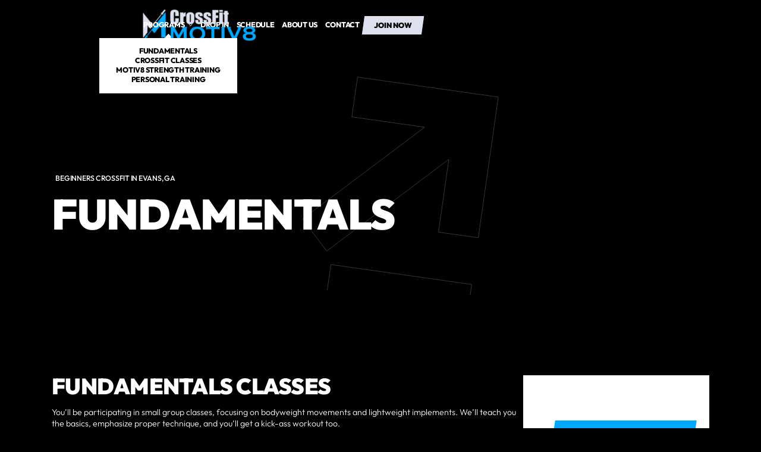

--- FILE ---
content_type: text/html; charset=utf-8
request_url: https://www.crossfitmotiv8.com/programs/fundamentals
body_size: 11813
content:
<!DOCTYPE html><!-- Last Published: Sat Oct 18 2025 00:16:13 GMT+0000 (Coordinated Universal Time) --><html data-wf-domain="www.crossfitmotiv8.com" data-wf-page="655e550f64b12345a8441fda" data-wf-site="655e550f64b12345a8441f6e" lang="en" data-wf-collection="655e550f64b12345a8441f7a" data-wf-item-slug="fundamentals"><head><meta charset="utf-8"/><title>CrossFit Motiv8 | Beginners CrossFit in Evans, GA</title><meta content="Our Fundamentals program will teach you the basics of safety and proper fitness techniques. You&#x27;ll graduate into our regular classes in no time!" name="description"/><meta content="CrossFit Motiv8 | Beginners CrossFit in Evans, GA" property="og:title"/><meta content="Our Fundamentals program will teach you the basics of safety and proper fitness techniques. You&#x27;ll graduate into our regular classes in no time!" property="og:description"/><meta content="https://cdn.prod.website-files.com/655e550f64b12345a8441f78/655e688efb8d27a64cf9043d_Fundamentals%20at%20CrossFit%20Motiv8.webp" property="og:image"/><meta content="CrossFit Motiv8 | Beginners CrossFit in Evans, GA" property="twitter:title"/><meta content="Our Fundamentals program will teach you the basics of safety and proper fitness techniques. You&#x27;ll graduate into our regular classes in no time!" property="twitter:description"/><meta content="https://cdn.prod.website-files.com/655e550f64b12345a8441f78/655e688efb8d27a64cf9043d_Fundamentals%20at%20CrossFit%20Motiv8.webp" property="twitter:image"/><meta property="og:type" content="website"/><meta content="summary_large_image" name="twitter:card"/><meta content="width=device-width, initial-scale=1" name="viewport"/><link href="https://cdn.prod.website-files.com/655e550f64b12345a8441f6e/css/crossfit-motiv8.shared.e15bfd3e5.css" rel="stylesheet" type="text/css"/><link href="https://fonts.googleapis.com" rel="preconnect"/><link href="https://fonts.gstatic.com" rel="preconnect" crossorigin="anonymous"/><script src="https://ajax.googleapis.com/ajax/libs/webfont/1.6.26/webfont.js" type="text/javascript"></script><script type="text/javascript">WebFont.load({  google: {    families: ["Montserrat:100,100italic,200,200italic,300,300italic,400,400italic,500,500italic,600,600italic,700,700italic,800,800italic,900,900italic"]  }});</script><script type="text/javascript">!function(o,c){var n=c.documentElement,t=" w-mod-";n.className+=t+"js",("ontouchstart"in o||o.DocumentTouch&&c instanceof DocumentTouch)&&(n.className+=t+"touch")}(window,document);</script><link href="https://cdn.prod.website-files.com/655e550f64b12345a8441f6e/655e56bf2a91e1e00724f0ef_cf%20motiv8%20fav.webp" rel="shortcut icon" type="image/x-icon"/><link href="https://cdn.prod.website-files.com/655e550f64b12345a8441f6e/655e56c367695e4e518924fe_cf%20motiv8%20web.webp" rel="apple-touch-icon"/><link href="https://www.crossfitmotiv8.com/programs/fundamentals" rel="canonical"/><meta name="apple-mobile-web-app-status-bar-style" content="#000000">

<script>
    window.gtmId = "GTM-WD2535B6";
	window.fbPx = "";
    window.tbToken = "R4Bl4eaw8gJ9";
</script>
<!-- nothing below this if possible -->

<script type="text/javascript" src="https://www.bugherd.com/sidebarv2.js?apikey=yviq458ohjhjccffnvuhqw" async="true"></script></head><body><nav class="navbar"><div class="global-css w-embed"><style>
body {
	font-size: 1.1111111111111112vw;
}

@media screen and (max-width: 991px) {
	body {
  	font-size: 14px;
  }
}

</style></div><div class="collection-list-wrapper hidden w-dyn-list"><div role="list" class="collection-list cl-navbar w-dyn-items"><div role="listitem" class="collection-item ci-nav-links w-dyn-item"><a href="#" class="main-cta navbar-cta nc-page hidden w-inline-block"><p class="paragraph-cta join-now-cta">join now</p></a><div class="w-embed"><a class="main-cta navbar-cta nc-page" style="display: flex;" href="/">
	<p class="paragraph-cta join-now-cta"></p>
</a></div></div><div role="listitem" class="collection-item ci-nav-links w-dyn-item"><a href="#" class="main-cta navbar-cta nc-page hidden w-inline-block"><p class="paragraph-cta join-now-cta">join now</p></a><div class="w-embed"><a class="main-cta navbar-cta nc-page" style="display: flex;" href="/">
	<p class="paragraph-cta join-now-cta"></p>
</a></div></div><div role="listitem" class="collection-item ci-nav-links w-dyn-item"><a href="#" class="main-cta navbar-cta nc-page hidden w-inline-block"><p class="paragraph-cta join-now-cta">join now</p></a><div class="w-embed"><a class="main-cta navbar-cta nc-page" style="display: flex;" href="/">
	<p class="paragraph-cta join-now-cta"></p>
</a></div></div><div role="listitem" class="collection-item ci-nav-links w-dyn-item"><a href="#" class="main-cta navbar-cta nc-page hidden w-inline-block"><p class="paragraph-cta join-now-cta">join now</p></a><div class="w-embed"><a class="main-cta navbar-cta nc-page" style="display: flex;" href="/">
	<p class="paragraph-cta join-now-cta"></p>
</a></div></div><div role="listitem" class="collection-item ci-nav-links w-dyn-item"><a href="#" class="main-cta navbar-cta nc-page hidden w-inline-block"><p class="paragraph-cta join-now-cta">join now</p></a><div class="w-embed"><a class="main-cta navbar-cta nc-page" style="display: flex;" href="/">
	<p class="paragraph-cta join-now-cta"></p>
</a></div></div><div role="listitem" class="collection-item ci-nav-links w-dyn-item"><a href="#" class="main-cta navbar-cta nc-page hidden w-inline-block"><p class="paragraph-cta join-now-cta">join now</p></a><div class="w-embed"><a class="main-cta navbar-cta nc-page" style="display: flex;" href="/">
	<p class="paragraph-cta join-now-cta"></p>
</a></div></div><div role="listitem" class="collection-item ci-nav-links w-dyn-item"><a href="#" class="main-cta navbar-cta nc-page hidden w-inline-block"><p class="paragraph-cta join-now-cta">join now</p></a><div class="w-embed"><a class="main-cta navbar-cta nc-page" style="display: flex;" href="/">
	<p class="paragraph-cta join-now-cta"></p>
</a></div></div><div role="listitem" class="collection-item ci-nav-links w-dyn-item"><a href="#" class="main-cta navbar-cta nc-page hidden w-inline-block"><p class="paragraph-cta join-now-cta">join now</p></a><div class="w-embed"><a class="main-cta navbar-cta nc-page" style="display: flex;" href="/">
	<p class="paragraph-cta join-now-cta"></p>
</a></div></div><div role="listitem" class="collection-item ci-nav-links w-dyn-item"><a href="#" class="main-cta navbar-cta nc-page hidden w-inline-block"><p class="paragraph-cta join-now-cta">join now</p></a><div class="w-embed"><a class="main-cta navbar-cta nc-page" style="display: flex;" href="/">
	<p class="paragraph-cta join-now-cta"></p>
</a></div></div><div role="listitem" class="collection-item ci-nav-links w-dyn-item"><a href="#" class="main-cta navbar-cta nc-page hidden w-inline-block"><p class="paragraph-cta join-now-cta">join now</p></a><div class="w-embed"><a class="main-cta navbar-cta nc-page" style="display: flex;" href="/">
	<p class="paragraph-cta join-now-cta"></p>
</a></div></div></div></div><div class="collection-list-wrapper w-dyn-list"><div role="list" class="collection-list w-dyn-items"><div role="listitem" class="collection-item w-dyn-item"><a href="/" class="logo-link w-inline-block"><img loading="lazy" data-w-id="c90329bc-cc1d-8a15-6ecb-17fb22e37959" alt="CrossFit Motiv8" src="https://cdn.prod.website-files.com/655e550f64b12345a8441f78/655e5aa78635fa67c0a79f9e_cf%20motiv8%20dark.webp" class="logo-img"/><img loading="eager" data-w-id="95c39c09-24e5-b652-2dca-db295faeada4" alt="CrossFit Motiv8" src="https://cdn.prod.website-files.com/655e550f64b12345a8441f78/655e5aabead7edbae3bcee33_cf%20motiv8%20light.webp" class="logo-img secondary"/><div class="w-embed"><style>
* {
  scrollbar-width: thin;
  scrollbar-color: #1e1d1d #ffffff;
}

/* Chrome, Edge, Safari */
*::-webkit-scrollbar {
  width: 5px;
}

*::-webkit-scrollbar-track {
  background: #ffffff00;
}

*::-webkit-scrollbar-thumb {
  background-color: #01a8ff;
  border-radius: 0px;
  border: 0px none #ffffff;
}

body {
  overflow: overlay;
}

.ad-banner-bg {
  background-color: #01a8ff;
}

.back-to-top {
  background-color: #01a8ff;

}

.main-cta.navbar-cta.on-scroll {
  background-color: #01a8ff!important;
}

.main-cta.navbar-cta {
  background-color: #dee0ed!important;
}



</style></div></a></div></div></div><div class="nav-links-wrapper"><div class="main-nav-links"><div class="nav-dropdown"><div class="nd-toggle"><div class="text-link">Programs</div><div class="dropdown-icon-wrapper"><img src="https://cdn.prod.website-files.com/655e550f64b12345a8441f6e/655e550f64b12345a8441ff1_Size%3D20x20%20(3).svg" loading="lazy" alt="Down Arrow" class="dropdown-icon di-white"/><img src="https://cdn.prod.website-files.com/655e550f64b12345a8441f6e/655e550f64b12345a8441fea_Size%3D20x20%20(2).svg" loading="lazy" alt="Down Arrow" class="dropdown-icon di-black"/></div></div><div class="nd-icon"></div><div class="nd-list"><div class="nd-body"><div class="collection-list-wrapper w-dyn-list"><div role="list" class="collection-list cl-dropdown w-dyn-items"><div role="listitem" class="collection-item w-dyn-item"><a href="/programs/fundamentals" aria-current="page" class="dropdown-link w--current">Fundamentals</a></div><div role="listitem" class="collection-item w-dyn-item"><a href="/programs/crossfit-classes" class="dropdown-link">CrossFit Classes</a></div><div role="listitem" class="collection-item w-dyn-item"><a href="/programs/motiv8-strength-training" class="dropdown-link">Motiv8 Strength Training</a></div><div role="listitem" class="collection-item w-dyn-item"><a href="/programs/personal-training" class="dropdown-link">Personal Training</a></div></div></div></div></div></div><a href="/programs/drop-in" class="text-link">drop in</a><a href="/schedule" class="text-link">Schedule</a><a href="/about" class="text-link">About us</a><a href="/contact" class="text-link">Contact</a><div class="collection-list-wrapper hidden w-dyn-list"><div role="list" class="collection-list cl-navbar w-dyn-items"><div role="listitem" class="collection-item ci-nav-links w-dyn-item"><a href="#" class="text-link ti-hidden">Privacy Policy</a><div class="w-embed"><a class="text-link" href="/privacy-policy">Privacy Policy</a></div></div><div role="listitem" class="collection-item ci-nav-links w-dyn-item"><a href="#" class="text-link ti-hidden">Terms of Use</a><div class="w-embed"><a class="text-link" href="/terms-of-use">Terms of Use</a></div></div><div role="listitem" class="collection-item ci-nav-links w-dyn-item"><a href="#" class="text-link ti-hidden">Coach Bio Request</a><div class="w-embed"><a class="text-link" href="/coach-bio-request">Coach Bio Request</a></div></div><div role="listitem" class="collection-item ci-nav-links w-dyn-item"><a href="#" class="text-link ti-hidden">Membership Cancellation Request</a><div class="w-embed"><a class="text-link" href="/membership-cancellation-request">Membership Cancellation Request</a></div></div><div role="listitem" class="collection-item ci-nav-links w-dyn-item"><a href="#" class="text-link ti-hidden">Membership Pause Request</a><div class="w-embed"><a class="text-link" href="/membership-pause-request">Membership Pause Request</a></div></div><div role="listitem" class="collection-item ci-nav-links w-dyn-item"><a href="#" class="text-link ti-hidden">Coaches</a><div class="w-embed"><a class="text-link" href="/coaches">Coaches</a></div></div><div role="listitem" class="collection-item ci-nav-links w-dyn-item"><a href="#" class="text-link ti-hidden">About</a><div class="w-embed"><a class="text-link" href="/about">About</a></div></div><div role="listitem" class="collection-item ci-nav-links w-dyn-item"><a href="#" class="text-link ti-hidden">Contact</a><div class="w-embed"><a class="text-link" href="/contact">Contact</a></div></div><div role="listitem" class="collection-item ci-nav-links w-dyn-item"><a href="#" class="text-link ti-hidden">Schedule</a><div class="w-embed"><a class="text-link" href="/schedule">Schedule</a></div></div></div></div></div><div class="collection-list-wrapper hidden w-dyn-list"><div role="list" class="collection-list cl-navbar w-dyn-items"><div role="listitem" class="collection-item ci-nav-links w-dyn-item"><a href="#" class="main-cta navbar-cta nc-page hidden w-inline-block"><p class="paragraph-cta join-now-cta">join now</p></a><div class="w-embed"><a class="main-cta navbar-cta nc-page" style="display: flex;" href="/">
	<p class="paragraph-cta join-now-cta"></p>
</a></div></div><div role="listitem" class="collection-item ci-nav-links w-dyn-item"><a href="#" class="main-cta navbar-cta nc-page hidden w-inline-block"><p class="paragraph-cta join-now-cta">join now</p></a><div class="w-embed"><a class="main-cta navbar-cta nc-page" style="display: flex;" href="/">
	<p class="paragraph-cta join-now-cta"></p>
</a></div></div><div role="listitem" class="collection-item ci-nav-links w-dyn-item"><a href="#" class="main-cta navbar-cta nc-page hidden w-inline-block"><p class="paragraph-cta join-now-cta">join now</p></a><div class="w-embed"><a class="main-cta navbar-cta nc-page" style="display: flex;" href="/">
	<p class="paragraph-cta join-now-cta"></p>
</a></div></div><div role="listitem" class="collection-item ci-nav-links w-dyn-item"><a href="#" class="main-cta navbar-cta nc-page hidden w-inline-block"><p class="paragraph-cta join-now-cta">join now</p></a><div class="w-embed"><a class="main-cta navbar-cta nc-page" style="display: flex;" href="/">
	<p class="paragraph-cta join-now-cta"></p>
</a></div></div><div role="listitem" class="collection-item ci-nav-links w-dyn-item"><a href="#" class="main-cta navbar-cta nc-page hidden w-inline-block"><p class="paragraph-cta join-now-cta">join now</p></a><div class="w-embed"><a class="main-cta navbar-cta nc-page" style="display: flex;" href="/">
	<p class="paragraph-cta join-now-cta"></p>
</a></div></div><div role="listitem" class="collection-item ci-nav-links w-dyn-item"><a href="#" class="main-cta navbar-cta nc-page hidden w-inline-block"><p class="paragraph-cta join-now-cta">join now</p></a><div class="w-embed"><a class="main-cta navbar-cta nc-page" style="display: flex;" href="/">
	<p class="paragraph-cta join-now-cta"></p>
</a></div></div><div role="listitem" class="collection-item ci-nav-links w-dyn-item"><a href="#" class="main-cta navbar-cta nc-page hidden w-inline-block"><p class="paragraph-cta join-now-cta">join now</p></a><div class="w-embed"><a class="main-cta navbar-cta nc-page" style="display: flex;" href="/">
	<p class="paragraph-cta join-now-cta"></p>
</a></div></div><div role="listitem" class="collection-item ci-nav-links w-dyn-item"><a href="#" class="main-cta navbar-cta nc-page hidden w-inline-block"><p class="paragraph-cta join-now-cta">join now</p></a><div class="w-embed"><a class="main-cta navbar-cta nc-page" style="display: flex;" href="/">
	<p class="paragraph-cta join-now-cta"></p>
</a></div></div><div role="listitem" class="collection-item ci-nav-links w-dyn-item"><a href="#" class="main-cta navbar-cta nc-page hidden w-inline-block"><p class="paragraph-cta join-now-cta">join now</p></a><div class="w-embed"><a class="main-cta navbar-cta nc-page" style="display: flex;" href="/">
	<p class="paragraph-cta join-now-cta"></p>
</a></div></div><div role="listitem" class="collection-item ci-nav-links w-dyn-item"><a href="#" class="main-cta navbar-cta nc-page hidden w-inline-block"><p class="paragraph-cta join-now-cta">join now</p></a><div class="w-embed"><a class="main-cta navbar-cta nc-page" style="display: flex;" href="/">
	<p class="paragraph-cta join-now-cta"></p>
</a></div></div></div></div><div class="nav-cta-wrapper w-dyn-list"><div role="list" class="w-dyn-items"><div role="listitem" class="w-dyn-item"><div class="position-relative"><a href="/programs/get-started" class="main-cta navbar-cta nc-page on-scroll w-inline-block"><p class="paragraph-cta join-now-cta">join now</p></a><a data-w-id="25ac36ec-e60a-b0f9-1b9b-f79c4c0dafa7" href="/programs/get-started" class="main-cta navbar-cta nc-page w-inline-block"><p class="paragraph-cta join-now-cta">join now</p></a></div></div></div></div></div><div class="mobile-btn"><div data-w-id="d469a41c-f917-e9ff-e93e-2ace0f8cc8db" class="mobile-btn-line"></div><div data-w-id="dc076b2e-a187-7482-840c-7ccee1a47770" class="mobile-btn-line"></div><div data-w-id="9236d291-872a-6406-250e-66138e0bb111" class="mobile-btn-line"></div></div><div class="mobile-overlay"></div></nav><header id="back-to-top" class="hero-section hs-subpage-large"><div class="nav-trigger"></div><div class="collection-list-wrapper clw-hero"><div class="collection-list container c-large"><div class="collection-item"><div class="hero-text-wrapper"><div class="subheading-spacer"><h1 class="subheading">Beginners CrossFit in Evans, GA</h1><div class="gym-type w-condition-invisible w-embed"><h1 class="subheading">Crossfit Gym in Evans, GA</h1></div></div><div class="heading-spacer hs-h1"><h2 class="main-heading">Fundamentals</h2></div></div><div class="hero-one-img"><div class="hero-images-wrapper"><img src="https://cdn.prod.website-files.com/655e550f64b12345a8441f78/655e688efb8d27a64cf9043d_Fundamentals%20at%20CrossFit%20Motiv8.webp" loading="lazy" alt="Fundamentals" sizes="100vw" srcset="https://cdn.prod.website-files.com/655e550f64b12345a8441f78/655e688efb8d27a64cf9043d_Fundamentals%20at%20CrossFit%20Motiv8-p-500.webp 500w, https://cdn.prod.website-files.com/655e550f64b12345a8441f78/655e688efb8d27a64cf9043d_Fundamentals%20at%20CrossFit%20Motiv8-p-800.webp 800w, https://cdn.prod.website-files.com/655e550f64b12345a8441f78/655e688efb8d27a64cf9043d_Fundamentals%20at%20CrossFit%20Motiv8-p-1080.webp 1080w, https://cdn.prod.website-files.com/655e550f64b12345a8441f78/655e688efb8d27a64cf9043d_Fundamentals%20at%20CrossFit%20Motiv8.webp 1440w" class="main-img"/></div></div><div class="hero-mobile-img"><div class="hero-images-wrapper hiw-hero-first"><img src="https://cdn.prod.website-files.com/655e550f64b12345a8441f78/655e688c8aeefb2f006ff9a0_Fundamentals%20at%20CrossFit%20Motiv8%20Mobile.webp" loading="lazy" alt="Fundamentals" class="main-img mi-home-first"/></div></div><div class="hero-img-overlay"></div></div></div></div><div class="hero-arrows-img"></div><div class="hero-img-shapes w-embed"><style>
.mi-home-first {
	clip-path: polygon(0 0, 100% 0%, 85% 100%, 0% 100%);
}

.mi-home-second {
	clip-path: polygon(15% 0, 100% 0%, 100% 100%, 0% 100%);
}

@media screen and (max-width: 767px) {
	.mi-home-first {
  	clip-path: polygon(0 0, 100% 0, 100% 100%, 0% 100%);
  }
}
</style></div></header><div class="secondary-section ss-under-hero"><div class="container transform-default c-large"><div class="two-columns-wrapper"><div class="two-column-text"><div class="about-text-item"><div class="rich-text-programs w-richtext"><h2>Fundamentals Classes</h2><p>You’ll be participating in small group classes, focusing on bodyweight movements and lightweight implements. We’ll teach you the basics, emphasize proper technique, and you’ll get a kick-ass workout too.</p><h3>What to expect</h3><p>In each session, a coach will teach and demonstrate the foundational movements we use in CrossFit, as well as review your range of motion and various scales to get you moving safely. Following the instruction portion of the class, you will participate in a CrossFit-style workout. We guarantee you will get sweaty and you will have fun.</p><p>‍</p><p>Once you are competent in the movements we use daily in CrossFit you may graduate to our regular CrossFit classes and get the full CrossFit experience!</p><h3>CrossFit is Coached By A Professional</h3><p>All of our CrossFit Classes are coach-led and follow a planned progression roughly 60 minutes in duration and follow this basic structure: A certified coach will guide you through warming up, followed by movement instruction and demonstration for the workout. The Coach will supervise and correct any movement performed by you during the workout.</p></div></div></div><div class="two-column-img"><div class="class-item ci-prices"><div class="heading-spacer w-condition-invisible"><div class="price-details w-dyn-bind-empty w-richtext"></div></div><div class="cta-spacer cs-auto"><a href="https://crossfitmotiv8.pushpress.com/landing/plans/plan_ed5502800681fc/login" target="_blank" class="main-cta mc-large w-inline-block"><p class="paragraph-cta">Start Your Free Trial</p><div class="ad-banner-bg"><div class="w-embed"><style>
.ad-banner-bg {
	background-image: linear-gradient(162.78deg,  0%, 100%);
}
</style></div></div></a></div><div class="cta-spacer cs-auto w-condition-invisible"><a href="#" class="main-cta mc-large w-inline-block"><p class="paragraph-cta w-dyn-bind-empty"></p><div class="ad-banner-bg"><div class="w-embed"><style>
.ad-banner-bg {
	background-image: linear-gradient(162.78deg,  0%, 100%);
}
</style></div></div></a></div><div class="cta-spacer cs-auto w-condition-invisible"><a href="#" class="main-cta mc-large w-inline-block"><p class="paragraph-cta w-dyn-bind-empty"></p><div class="ad-banner-bg"><div class="w-embed"><style>
.ad-banner-bg {
	background-image: linear-gradient(162.78deg,  0%, 100%);
}
</style></div></div></a></div><div class="cta-spacer cs-auto w-condition-invisible"><div class="w-embed"><a href="/contact" class="cta-item">
	<p class="paragraph-cta">CONTACT US FOR MORE INFO</p>
  <div class="ad-banner-bg"></div>
</a></div></div><div class="cta-spacer cs-auto w-condition-invisible"><div class="w-dyn-bind-empty w-richtext"></div></div></div></div></div></div></div><div class="main-section reviews"><div class="container"><div class="w-dyn-list"><div role="list" class="w-dyn-items"><div role="listitem" class="w-dyn-item"><div class="heading-spacer hs-40"><div class="w-embed"><h2 >Trusted and Loved By Hundreds of Evans, GA Residents</h2></div></div><div class="w-embed w-script"><div class="elfsight-app-fa034ec2-49b4-4673-bff4-507a3eb9bc34"></div>

<script>
window.addEventListener('load', 
    function(e) {
           setTimeout(function() {
    var el = document.createElement('script');
    el.src="https://apps.elfsight.com/p/platform.js";
    el.async = !0;
    document.head.appendChild(el);}, 5000);
});
</script></div></div></div></div></div><div class="bg-color-white-skewed"></div></div><section class="main-section no-padding"><div class="container c-large"><div class="trusted-images-wrapper"><div class="trusted-imgs-column tic-first"><div class="trusted-img-spacer"><img loading="lazy" alt="Program Gallery Image" src="https://cdn.prod.website-files.com/655e550f64b12345a8441f78/655e550f64b12345a844205e_Image.jpg" class="main-img mi-trusted"/></div><div class="trusted-img-spacer"><img loading="lazy" alt="Program Gallery Image" src="https://cdn.prod.website-files.com/655e550f64b12345a8441f78/655e550f64b12345a8442039_Image-1.jpg" class="main-img mi-trusted"/></div></div><div class="trusted-imgs-column tic-second"><div class="trusted-img-spacer"><img loading="lazy" alt="Program Gallery Image" src="https://cdn.prod.website-files.com/655e550f64b12345a8441f78/655e550f64b12345a8441fb6_Image-2.jpg" class="main-img mi-trusted"/></div><div class="trusted-img-spacer"><img loading="lazy" alt="Program Gallery Image" src="https://cdn.prod.website-files.com/655e550f64b12345a8441f78/655e550f64b12345a844208c_Image-3.jpg" class="main-img mi-trusted"/></div></div><div class="trusted-imgs-column tic-third"><div class="trusted-imgs-column tic-large"><div class="trusted-img-spacer"><img loading="lazy" alt="Program Gallery Image" src="https://cdn.prod.website-files.com/655e550f64b12345a8441f78/655e550f64b12345a84420e2_Image-4.jpg" class="main-img mi-trusted"/></div><div class="trusted-img-spacer tis-disabled"><img loading="lazy" alt="Program Gallery Image" src="https://cdn.prod.website-files.com/655e550f64b12345a8441f78/655e550f64b12345a84420a0_Image-6.jpg" class="main-img mi-trusted"/></div></div><div class="trusted-img-wide"><img loading="lazy" alt="Program Gallery Image" src="https://cdn.prod.website-files.com/655e550f64b12345a8441f78/655e550f64b12345a84420e1_Image-5.jpg" sizes="100vw" srcset="https://cdn.prod.website-files.com/655e550f64b12345a8441f78/655e550f64b12345a84420e1_Image-5-p-500.jpg 500w, https://cdn.prod.website-files.com/655e550f64b12345a8441f78/655e550f64b12345a84420e1_Image-5.jpg 608w" class="main-img mi-trusted"/></div></div></div></div></section><address class="main-section ms-p10"><div class="container c-large"><div class="tabs-script w-embed w-script"><!-- [Attributes by Finsweet] CMS Tabs -->
<script>
window.addEventListener('load', 
    function(e) {
           setTimeout(function() {
    var el = document.createElement('script');
    el.src="https://cdn.jsdelivr.net/npm/@finsweet/attributes-cmstabs@1/cmstabs.js";
    el.async = !0;
    document.head.appendChild(el);}, 5000);
});
</script></div><div class="tabs"><div class="margin-bottom margin-small"><div class="w-dyn-list"><div role="list" class="w-dyn-items"><div role="listitem" class="w-dyn-item"><div class="text-block-12-copy w-condition-invisible">(Select Location)</div><div fs-cmstabs-element="tabs" data-current="Tab 1" data-easing="ease" data-duration-in="300" data-duration-out="100" class="fs-tabs_tabs w-tabs"><div class="fs-tabs_menu-copy w-condition-invisible w-tab-menu"><a data-w-tab="Tab 1" class="fs-tabs_link main-cta paragraph-cta w-inline-block w-tab-link w--current"><div>Tab 1</div></a><a data-w-tab="Tab 2" class="fs-tabs_link main-cta paragraph-cta w-inline-block w-tab-link"><div>Tab 2</div></a><a data-w-tab="Tab 3" class="fs-tabs_link main-cta paragraph-cta w-inline-block w-tab-link"><div>Tab 3</div></a></div><div class="fs-tabs_content w-tab-content"><div data-w-tab="Tab 1" class="fs-tabs_pane w-tab-pane w--tab-active"></div><div data-w-tab="Tab 2" class="w-tab-pane"></div><div data-w-tab="Tab 3" class="w-tab-pane"></div></div></div></div></div></div><div class="collection-list-wrapper w-dyn-list"><div fs-cmstabs-element="list" role="list" class="collection-list-map w-dyn-items"><div role="listitem" class="collection-item w-dyn-item"><div class="map-container"><div class="map-heading-wrapper"><h2 class="h2-section h2-map">Located on Washington Rd. in Evans</h2></div><div class="map-wrapper"><div class="map-directions"><div class="map-heading"><div class="map-address"><h3 class="fc-black">4534 Washington Rd, Evans, GA 30809</h3></div><div class="map-icon"></div></div><div class="cta-spacer cs-map"><a href="https://maps.app.goo.gl/97v874Vofmd6fMym8" target="_blank" class="main-cta mc-map w-inline-block"><p class="paragraph-cta">get directions</p><div style="background-color:#01a8ff" class="ad-banner-bg"></div></a></div></div><div class="map-embed w-embed w-iframe"><iframe title="Google Maps - Gym Location" src="https://www.google.com/maps/embed?pb=!1m18!1m12!1m3!1d3325.2514525575634!2d-82.15218602430504!3d33.546842573351576!2m3!1f0!2f0!3f0!3m2!1i1024!2i768!4f13.1!3m3!1m2!1s0x88f9d4a64a911c91%3A0xdd67242cf24bdf19!2sCrossFit%20Motiv8!5e0!3m2!1sen!2sph!4v1700682629217!5m2!1sen!2sph" width="100%" height="100%" style="border:0;" allowfullscreen="" loading="lazy" referrerpolicy="no-referrer-when-downgrade"></iframe></div></div><div class="paragraph-map-spacer"><div class="html-embed-5 w-embed"><p class="paragraph-small ps-second ps-map">Working out at the gym isn't easy. But getting there shouldn't be hard. CrossFit Motiv8 is located and easily accessible from all of Evans.</p></div></div><div class="hide"><div fs-cmstabs-element="tab-link" class="fs-tabs_dynamic-tab-link"><div>Evans</div></div></div></div></div></div></div></div></div></div></address><div class="cta-section"><div class="schema-org w-embed w-script"><script type="application/ld+json">
{
	"@context": "https://schema.org",
  "@type": "FAQPage",
  "mainEntity": [
  {
		"@type": "Question",
    "name": "How do I sign up for a free trial?",
    "acceptedAnswer": {
      "@type": "Answer",
      "text": "Schedule your free trial with us by filling out the contact form with all of your details, and we will contact you to schedule your free trial."
    }
  },
  {
		"@type": "Question",
    "name": "Do you provide free refreshments there?",
    "acceptedAnswer": {
      "@type": "Answer",
      "text": "We have filtered water available to our members. Other snacks and drinks are available for purchase."
    }
  },
  {
		"@type": "Question",
    "name": "How long does it take to see results?",
    "acceptedAnswer": {
      "@type": "Answer",
      "text": "Results take time, but if you’re consistent, they will come. If you are a beginner, results will come fairly quickly; even in only 30 days, you may start to see a difference in your strength and overall fitness."
    }
  },
  {
		"@type": "Question",
    "name": "Do I have to be fit to join?",
    "acceptedAnswer": {
      "@type": "Answer",
      "text": "No! No matter what your current fitness level is, we have the fitness program that is right for you. Every workout is designed to help you succeed, improve fitness, and move you toward your goals. Our program is designed for universal scalability, making it the perfect application for any committed individual regardless of experience."
    }
  },
  {
		"@type": "Question",
    "name": "Do I get the chance to meet new friends?",
    "acceptedAnswer": {
      "@type": "Answer",
      "text": "Yes. We like to organize our fitness classes into small groups, as this allows you to meet others."
    }
  },
    {
		"@type": "Question",
    "name": "What payment methods do you accept?",
    "acceptedAnswer": {
      "@type": "Answer",
      "text": "What payment methods do you accept?"
    }
  },
    {
		"@type": "Question",
    "name": "What sets you apart from other gyms?",
    "acceptedAnswer": {
      "@type": "Answer",
      "text": "We are a community of people that share the same fitness journey as you. We are here to build each other up - if you win, we all win."
    }
  },
    {
		"@type": "Question",
    "name": "What kind of exercises can I expect during a workout?",
    "acceptedAnswer": {
      "@type": "Answer",
      "text": "Our class programming will include a strength portion in which you’ll work on something like Olympic weightlifting, deadlifting, squatting, or bodyweight strength or you may work on a skill like handstand push-ups. After the strength or skill portion of the class is complete, most days will involve a workout that was programmed for that specific day. Workouts can be anywhere between 5 to 20 minutes or more."
    }
  },
    {
		"@type": "Question",
    "name": "How often do you recommend coming to workout classes?",
    "acceptedAnswer": {
      "@type": "Answer",
      "text": "If you are a beginner, we recommend starting with 2 to 4 classes a week, with the goal of working up to 5 a week after your first few months. It may take a while for your body to get used to training at that intensity, so listen to your body and know you will need recovery time between training days."
    }
  },
    {
		"@type": "Question",
    "name": "Do I have to stop eating my favorite foods to be healthy?",
    "acceptedAnswer": {
      "@type": "Answer",
      "text": "No! A healthy lifestyle has to be manageable and realistic for the long term. Do enjoy special indulgences and meals! The healthier you are, the healthier you tend to want to eat. You get hooked on feeling good, and junk food just isn’t worth it. By avoiding excessive amounts of refined carbohydrates and measuring your intake of protein, carbohydrates, and fat, you will see dramatic, measurable increases in health."
    }
  }]
}      
</script>
<script type="application/ld+json">
{
	"@context": "https://schema.org/",
  "@type": "Product",
  "image": "https://cdn.prod.website-files.com/655e550f64b12345a8441f78/655e688efb8d27a64cf9043d_Fundamentals%20at%20CrossFit%20Motiv8.webp",
  "name": "Fundamentals",
  "description": "Our Fundamentals program will teach you the basics of safety and proper fitness techniques. You&#39;ll graduate into our regular classes in no time!",
  "offers": {
  	"price": 0,
    "priceCurrency": "USD"
  }
}
</script></div><div class="collection-list-wrapper w-dyn-list"><div role="list" class="collection-list w-dyn-items"><div role="listitem" class="collection-item ad-banner-primary w-dyn-item"><div class="container transform-default c-large"><div class="ad-banner-size"><div class="heading-spacer"><h2 class="fc-white">Do something today that you will be proud of tomorrow.</h2></div><div class="cta-spacer cs-40"><div class="hero-cta w-embed"><a href="/programs/get-started" class="main-cta mc-ad-banner">
	<p class="paragraph-cta">Join Now</p>
</a></div></div></div></div><div class="ad-banner-bg"></div></div></div></div></div><footer class="footer"><div><div class="back-to-top w-embed"><svg width="12" height="8" viewBox="0 0 12 8" fill="none" xmlns="http://www.w3.org/2000/svg">
<path d="M10.59 7.42L6 2.83L1.41 7.42L0 6L6 -1.90735e-06L12 6L10.59 7.42Z" fill="white"/>
</svg></div></div><div class="container c-large"><div class="collection-list-wrapper w-dyn-list"><div role="list" class="collection-list w-dyn-items"><div role="listitem" class="collection-item w-dyn-item"><div class="footer-wrapper"><div class="footer-top"><div class="footer-column fc-title"><a href="/" class="logo-link w-inline-block"><img src="https://cdn.prod.website-files.com/655e550f64b12345a8441f78/655e5aa78635fa67c0a79f9e_cf%20motiv8%20dark.webp" loading="lazy" alt="CrossFit Motiv8" id="logoPrimary" class="logo-img w-condition-invisible"/><img alt="CrossFit Motiv8" loading="lazy" id="logoSecondary" src="https://cdn.prod.website-files.com/655e550f64b12345a8441f78/655e5aabead7edbae3bcee33_cf%20motiv8%20light.webp" class="logo-img"/></a><a href="https://www.crossfit.com/" target="_blank" class="crossfit-link w-inline-block"><div class="crossfit-link-text">CrossFit Logo</div><img src="https://cdn.prod.website-files.com/655e550f64b12345a8441f6e/655e550f64b12345a844202c_CF_Badge_BG_WHT_125x63.webp" loading="lazy" alt="CrossFit Logo " id="logoPrimary" class="crossfit-logo-img"/></a></div><div class="footer-column fc-first"><h3 class="heading-3">PROGRAMS</h3><div id="f-c-parent" class="footer-links-spacing"></div></div><div class="footer-column"><h3 class="heading-4">About</h3><div class="footer-links-spacing"><a href="/about" class="paragraph-footer pf-link">About Us</a><a href="/contact" class="paragraph-footer pf-link">Contact Us</a><a href="/membership-pause-request" class="paragraph-footer pf-link">Membership Pause</a><a href="/membership-cancellation-request" class="paragraph-footer pf-link">Membership Cancellation</a></div></div><div class="footer-column"><h3 class="heading-5">LEgal</h3><div class="footer-links-spacing"><a href="/privacy-policy" class="paragraph-footer pf-link">Privacy Policy</a><a href="/terms-of-use" class="paragraph-footer pf-link">Terms of Use</a></div></div><div id="gm-parent" class="footer-column"><h3 class="heading-6">gym members</h3><div id="gym-members" class="footer-links-spacing"><a href="#" class="paragraph-footer pf-link w-condition-invisible">Members App (iTunes)</a><a href="#" class="paragraph-footer pf-link w-condition-invisible">Members App (Google)</a></div></div><div class="footer-column fc-first"><h3 class="heading-3">address</h3><p class="paragraph-footer padded">4534 Washington Rd, Evans, GA 30809</p><h3 class="heading-3">Locations</h3><div id="f-c-parent-2" class="footer-links-spacing"></div></div></div><div class="footer-divider"></div><div class="footer-bottom"><div class="footer-copy"><p class="paragraph-copyright">©<span id="year">2022</span> Copyright </p><p class="paragraph-copyright">CrossFit Motiv8</p></div><div class="social-links"><a rel="me" href="https://www.facebook.com/CrossFitMotiv8/" target="_blank" class="social-item w-inline-block"><img src="https://cdn.prod.website-files.com/655e550f64b12345a8441f6e/655e550f64b12345a8441f93_%EF%83%88.svg" loading="lazy" alt="Facebook" class="main-img mi-contain"/></a><a rel="me" href="https://www.instagram.com/crossfit_motiv8" target="_blank" class="social-item w-inline-block"><img src="https://cdn.prod.website-files.com/655e550f64b12345a8441f6e/655e550f64b12345a8441fba_%EF%83%88-1.svg" loading="lazy" alt="Instagram" class="main-img mi-contain"/></a><a rel="me" href="#" class="social-item w-inline-block w-condition-invisible"><img src="https://cdn.prod.website-files.com/655e550f64b12345a8441f6e/655e550f64b12345a844203c_twitter-logo-x.svg" loading="lazy" alt="Twitter" class="main-img mi-contain"/></a><a rel="me" href="#" class="social-item w-inline-block w-condition-invisible"><img src="https://cdn.prod.website-files.com/655e550f64b12345a8441f6e/655e550f64b12345a8441fc3_%EF%83%88-3.svg" loading="lazy" alt="TikTok" class="main-img mi-contain"/></a><a rel="me" href="#" class="social-item w-inline-block w-condition-invisible"><img src="https://cdn.prod.website-files.com/655e550f64b12345a8441f6e/655e550f64b12345a8441f9b_%EF%83%88-4.svg" loading="lazy" alt="Youtube" class="main-img mi-contain"/></a></div></div></div></div></div></div><div id="c-programs" class="collection-list-wrapper w-dyn-list"><div role="list" class="collection-list footer-links-spacing fl-append w-dyn-items"><div role="listitem" class="collection-item w-dyn-item"><a href="/programs/fundamentals" aria-current="page" class="paragraph-footer pf-link w--current">Fundamentals</a></div><div role="listitem" class="collection-item w-dyn-item"><a href="/programs/crossfit-classes" class="paragraph-footer pf-link">CrossFit Classes</a></div><div role="listitem" class="collection-item w-dyn-item"><a href="/programs/motiv8-strength-training" class="paragraph-footer pf-link">Motiv8 Strength Training</a></div><div role="listitem" class="collection-item w-dyn-item"><a href="/programs/personal-training" class="paragraph-footer pf-link">Personal Training</a></div></div></div><div id="c-locations" class="collection-list-wrapper w-dyn-list"><div role="list" class="collection-list footer-links-spacing fl-append w-dyn-items"><div role="listitem" class="collection-item w-dyn-item"><a href="/locations/evans" class="paragraph-footer pf-link">Evans</a></div></div></div><div class="collection-list-wrapper w-dyn-list"><div role="list" class="collection-list w-dyn-items"><div role="listitem" class="collection-item w-dyn-item"><div class="schema w-embed w-script"><script type="application/ld+json">
{
	"@context": "https://schema.org",
	"@type": "ExerciseGym",
  "additionalType": "DietNutrition",
	"name": "CrossFit Motiv8",
	"brand": "CrossFit Motiv8",
	"image": "",
  "@id": "https://www.crossfitmotiv8.com",
	"url": "https://www.crossfitmotiv8.com",
	"description": "CrossFit Motiv8 in Evans",
	"telephone": "706-574-3271",
  "priceRange" : "$$",
	"address": {
		"@type": "PostalAddress",
		"streetAddress": "4534 Washington Rd, Evans, GA 30809",
		"addressLocality": "Evans",
		"addressRegion": "GA",
		"postalCode": "30809",
		"addressCountry": "United States"
	},
  "hasMap": "https://maps.app.goo.gl/97v874Vofmd6fMym8",
	"geo": {
		"@type": "GeoCoordinates",
		"latitude":"33.547270",
		"longitude":"-82.149350"
	},
  "areaServed": {
  	"@type": "GeoCircle",
    "geoMidpoint": {
    	"@type": "GeoCoordinates",
		"latitude":"33.547270",
		"longitude":"-82.149350"
    },
    "geoRadius": 16000
  },
  "openingHours" : "Monday 5am-9:30am &amp; 4pm-8pm
Tuesday 5am-9:30am &amp; 4pm-8pm
Wednesday 5am-9:30am &amp; 4pm-8pm
Thursday 5am-9:30am &amp; 4pm-8pm
Friday 5am-9:30am &amp; 4pm-8pm
Saturday 8am-10am
Sunday 1pm-2pm",
  "sameAs": [
    "https://www.instagram.com/crossfit_motiv8",
    "",
    "https://www.facebook.com/CrossFitMotiv8/",
    "",
    ""
  ]
}
</script></div></div></div></div><div class="collection-list-wrapper w-dyn-list"><div role="list" class="collection-list w-dyn-items"><div role="listitem" class="collection-item w-dyn-item"><div class="grow-chat-widget w-embed"><div id="button" style="background-color:#01a8ff;"></div>

<div data-chat-widget
    data-style="--chat-widget-primary-color:#01a8ff; --chat-widget-active-color:#01a8ff;--chat-widget-bubble-color:#01a8ff"
    data-location-id="EyljWZsBmvCMOJ7pXIkb"
    use-email-field="true"
    prompt-msg="Hi there, have a question? Text us here."
    support-contact=""
    success-msg="One of our representatives will contact you shortly."
    data-prompt-avatar="https://cdn.prod.website-files.com/655e550f64b12345a8441f78/655e86809e43727a87e8a962_motiv8%20chat.jpg"
    data-agency-name="PushPress" 
    show-consent-checkbox="false"
    data-agency-website="https://pushpress.com"
    data-legal-msg="By providing your phone number and clicking ‘Send,’ you consent to receive communications from us, including replies to your inquiry and occasional updates. Messages may be sent using automated technology. Message and data rates may apply. Reply STOP to unsubscribe at any time.">
</div></div><div class="pushpress-link w-embed"><a href="https://pushpress.com"><img src="https://production.pushpress.com/p/x/pushpress_sites" alt="pushpress gym management software for boutique gyms and fitness studios" defer width="1" height="1"/>PushPress</a></div></div></div></div></div></footer><script src="https://d3e54v103j8qbb.cloudfront.net/js/jquery-3.5.1.min.dc5e7f18c8.js?site=655e550f64b12345a8441f6e" type="text/javascript" integrity="sha256-9/aliU8dGd2tb6OSsuzixeV4y/faTqgFtohetphbbj0=" crossorigin="anonymous"></script><script src="https://cdn.prod.website-files.com/655e550f64b12345a8441f6e/js/crossfit-motiv8.schunk.36b8fb49256177c8.js" type="text/javascript"></script><script src="https://cdn.prod.website-files.com/655e550f64b12345a8441f6e/js/crossfit-motiv8.schunk.4e89a62c37674483.js" type="text/javascript"></script><script src="https://cdn.prod.website-files.com/655e550f64b12345a8441f6e/js/crossfit-motiv8.fc64d0f3.24ccd7ccbea8980e.js" type="text/javascript"></script><style>
.block-scroll {
  overflow: hidden;
}

#button {
  display: inline-block;
  width: 50px;
  height: 50px;
  text-align: center;
  border-radius: 4px;
  position: fixed;
  bottom: 30px;
  right: 90px;
  transition: background-color .3s, 
  opacity .5s, visibility .5s;
  opacity: 0;
  visibility: hidden;
  z-index: 9999 !important;
}

#button::after {
  content: "\f077";
  font-family: FontAwesome;
  font-weight: normal;
  font-style: normal;
  font-size: 2em;
  line-height: 50px;
  color: #fff;
}

#button:hover {
  cursor: pointer;
  background-color: #333;
}

#button:active {
  background-color: #555;
}

#button.show {
  opacity: 1;
  visibility: visible;
}

.map-iframe > div {
  width: 100%!important;
  height: 100%!important;
}
</style>

<script>
// GROW CHAT WIDGET   	
setTimeout(function () {
    console.log("Adding Grow Chat Script");
    var el = document.createElement('script');
    el.src = "https://widgets.leadconnectorhq.com/loader.js";
    el.setAttribute('data-resources-url', 'https://widgets.leadconnectorhq.com/chat-widget/loader.js');
    el.async = !0;
    document.head.appendChild(el);
}, 6000);

// Google Tag Manager
if (window.gtmId) {
    setTimeout(function () {
        console.log("adding GTM");
        (function (w, d, s, l, i) {
            w[l] = w[l] || []; w[l].push({
                'gtm.start':
                    new Date().getTime(), event: 'gtm.js'
            }); var f = d.getElementsByTagName(s)[0],
                j = d.createElement(s), dl = l != 'dataLayer' ? '&l=' + l : ''; j.async = true; j.src =
                    'https://www.googletagmanager.com/gtm.js?id=' + i + dl; f.parentNode.insertBefore(j, f);
        })(window, document, 'script', 'dataLayer', window.gtmId);
    }, 6000);
}


// Toybox
function getCookie(cname) {
    var name = cname + "=";
    var decodedCookie = decodeURIComponent(document.cookie);
    var ca = decodedCookie.split(';');
    for (var i = 0; i < ca.length; i++) {
        var c = ca[i];
        while (c.charAt(0) == ' ') {
            c = c.substring(1);
        }
        if (c.indexOf(name) == 0) {
            return true;
        }
    }
}

var toyboxCookie = getCookie("toybox-token");

var uP = new URLSearchParams(window.location.search);
var toyboxOpen = uP.has("toyboxOpen");

if (toyboxOpen || toyboxCookie) {
    console.log("Adding Toybox");
    (function (t, e, n) { var s = t.createElement(e); s.dataset.id = "ToyboxSnippet", s.dataset.token = n, s.src = "https://cdn.toyboxsystems.com/inject.bundle.js", t.getElementsByTagName("body")[0].appendChild(s) })(document, 'script', window.tbToken);
}


// Facebook Pixel
if (window.fbPx) {
    setTimeout(function () {
        console.log("adding FBx");
        !function (f, b, e, v, n, t, s) { if (f.fbq) return; n = f.fbq = function () { n.callMethod ? n.callMethod.apply(n, arguments) : n.queue.push(arguments) }; if (!f._fbq) f._fbq = n; n.push = n; n.loaded = !0; n.version = '2.0'; n.agent = 'plwebflow'; n.queue = []; t = b.createElement(e); t.async = !0; t.src = v; s = b.getElementsByTagName(e)[0]; s.parentNode.insertBefore(t, s) }(window, document, 'script', 'https://connect.facebook.net/en_US/fbevents.js'); fbq('init', window.fbPx); fbq('track', 'PageView');
    }, 6000);
}

if (window.fbPx) {
    setTimeout(function () {
        !function (f, b, e, v, n, t, s) { if (f.fbq) return; n = f.fbq = function () { n.callMethod ? n.callMethod.apply(n, arguments) : n.queue.push(arguments) }; if (!f._fbq) f._fbq = n; n.push = n; n.loaded = !0; n.version = '2.0'; n.agent = 'plwebflow'; n.queue = []; t = b.createElement(e); t.async = !0; t.src = v; s = b.getElementsByTagName(e)[0]; s.parentNode.insertBefore(t, s) }(window, document, 'script', 'https://connect.facebook.net/en_US/fbevents.js'); fbq('init', window.fbPx); fbq('track', 'PageView');
    }, 6000);
}

// Block scroll when menu is open
$(document).ready(function () {
    $('.mobile-btn').click(function () {
        $('body').toggleClass('block-scroll');
    });
});

// Dropdown
$('[data-click="faq"]').click(function () {
    if (!$(this).is('.open')) {
        $('[data-click="faq"].open').each((i, item) => {
            item.click();
        });
        $(this).addClass('open');
    }
    else {
        $(this).removeClass('open');
    }
});

// Footer programs
$('#c-programs').appendTo('#f-c-parent');

// Footer Gym Members
if ($("#gym-members a.w-condition-invisible").length == $("#gym-members a").length) {
    $("#gym-members").parent().hide();
} else {
    $("#gym-members").parent().show();
}
  
// Footer locations
$('#c-locations').appendTo('#f-c-parent-2');

// Current Year
$('#year').text(new Date().getFullYear());

// Footer - Logo
if ($('#logoSecondary').is(':visible')) {
    $('#logoPrimary').hide();
} else {
    $('#logoPrimary').show();
}

// Back To Top
$(".back-to-top").click(function () {
    $("html, body").animate({ scrollTop: 0 });
    return false;
});
  
//Reset scroll top
history.scrollRestoration = "manual";

$(window).on('beforeunload', function(){
      $(window).scrollTop(0);
});
</script></body></html>

--- FILE ---
content_type: text/css
request_url: https://cdn.prod.website-files.com/655e550f64b12345a8441f6e/css/crossfit-motiv8.shared.e15bfd3e5.css
body_size: 26245
content:
html {
  -webkit-text-size-adjust: 100%;
  -ms-text-size-adjust: 100%;
  font-family: sans-serif;
}

body {
  margin: 0;
}

article, aside, details, figcaption, figure, footer, header, hgroup, main, menu, nav, section, summary {
  display: block;
}

audio, canvas, progress, video {
  vertical-align: baseline;
  display: inline-block;
}

audio:not([controls]) {
  height: 0;
  display: none;
}

[hidden], template {
  display: none;
}

a {
  background-color: #0000;
}

a:active, a:hover {
  outline: 0;
}

abbr[title] {
  border-bottom: 1px dotted;
}

b, strong {
  font-weight: bold;
}

dfn {
  font-style: italic;
}

h1 {
  margin: .67em 0;
  font-size: 2em;
}

mark {
  color: #000;
  background: #ff0;
}

small {
  font-size: 80%;
}

sub, sup {
  vertical-align: baseline;
  font-size: 75%;
  line-height: 0;
  position: relative;
}

sup {
  top: -.5em;
}

sub {
  bottom: -.25em;
}

img {
  border: 0;
}

svg:not(:root) {
  overflow: hidden;
}

hr {
  box-sizing: content-box;
  height: 0;
}

pre {
  overflow: auto;
}

code, kbd, pre, samp {
  font-family: monospace;
  font-size: 1em;
}

button, input, optgroup, select, textarea {
  color: inherit;
  font: inherit;
  margin: 0;
}

button {
  overflow: visible;
}

button, select {
  text-transform: none;
}

button, html input[type="button"], input[type="reset"] {
  -webkit-appearance: button;
  cursor: pointer;
}

button[disabled], html input[disabled] {
  cursor: default;
}

button::-moz-focus-inner, input::-moz-focus-inner {
  border: 0;
  padding: 0;
}

input {
  line-height: normal;
}

input[type="checkbox"], input[type="radio"] {
  box-sizing: border-box;
  padding: 0;
}

input[type="number"]::-webkit-inner-spin-button, input[type="number"]::-webkit-outer-spin-button {
  height: auto;
}

input[type="search"] {
  -webkit-appearance: none;
}

input[type="search"]::-webkit-search-cancel-button, input[type="search"]::-webkit-search-decoration {
  -webkit-appearance: none;
}

legend {
  border: 0;
  padding: 0;
}

textarea {
  overflow: auto;
}

optgroup {
  font-weight: bold;
}

table {
  border-collapse: collapse;
  border-spacing: 0;
}

td, th {
  padding: 0;
}

@font-face {
  font-family: webflow-icons;
  src: url("[data-uri]") format("truetype");
  font-weight: normal;
  font-style: normal;
}

[class^="w-icon-"], [class*=" w-icon-"] {
  speak: none;
  font-variant: normal;
  text-transform: none;
  -webkit-font-smoothing: antialiased;
  -moz-osx-font-smoothing: grayscale;
  font-style: normal;
  font-weight: normal;
  line-height: 1;
  font-family: webflow-icons !important;
}

.w-icon-slider-right:before {
  content: "";
}

.w-icon-slider-left:before {
  content: "";
}

.w-icon-nav-menu:before {
  content: "";
}

.w-icon-arrow-down:before, .w-icon-dropdown-toggle:before {
  content: "";
}

.w-icon-file-upload-remove:before {
  content: "";
}

.w-icon-file-upload-icon:before {
  content: "";
}

* {
  box-sizing: border-box;
}

html {
  height: 100%;
}

body {
  color: #333;
  background-color: #fff;
  min-height: 100%;
  margin: 0;
  font-family: Arial, sans-serif;
  font-size: 14px;
  line-height: 20px;
}

img {
  vertical-align: middle;
  max-width: 100%;
  display: inline-block;
}

html.w-mod-touch * {
  background-attachment: scroll !important;
}

.w-block {
  display: block;
}

.w-inline-block {
  max-width: 100%;
  display: inline-block;
}

.w-clearfix:before, .w-clearfix:after {
  content: " ";
  grid-area: 1 / 1 / 2 / 2;
  display: table;
}

.w-clearfix:after {
  clear: both;
}

.w-hidden {
  display: none;
}

.w-button {
  color: #fff;
  line-height: inherit;
  cursor: pointer;
  background-color: #3898ec;
  border: 0;
  border-radius: 0;
  padding: 9px 15px;
  text-decoration: none;
  display: inline-block;
}

input.w-button {
  -webkit-appearance: button;
}

html[data-w-dynpage] [data-w-cloak] {
  color: #0000 !important;
}

.w-code-block {
  margin: unset;
}

pre.w-code-block code {
  all: inherit;
}

.w-optimization {
  display: contents;
}

.w-webflow-badge, .w-webflow-badge > img {
  box-sizing: unset;
  width: unset;
  height: unset;
  max-height: unset;
  max-width: unset;
  min-height: unset;
  min-width: unset;
  margin: unset;
  padding: unset;
  float: unset;
  clear: unset;
  border: unset;
  border-radius: unset;
  background: unset;
  background-image: unset;
  background-position: unset;
  background-size: unset;
  background-repeat: unset;
  background-origin: unset;
  background-clip: unset;
  background-attachment: unset;
  background-color: unset;
  box-shadow: unset;
  transform: unset;
  direction: unset;
  font-family: unset;
  font-weight: unset;
  color: unset;
  font-size: unset;
  line-height: unset;
  font-style: unset;
  font-variant: unset;
  text-align: unset;
  letter-spacing: unset;
  -webkit-text-decoration: unset;
  text-decoration: unset;
  text-indent: unset;
  text-transform: unset;
  list-style-type: unset;
  text-shadow: unset;
  vertical-align: unset;
  cursor: unset;
  white-space: unset;
  word-break: unset;
  word-spacing: unset;
  word-wrap: unset;
  transition: unset;
}

.w-webflow-badge {
  white-space: nowrap;
  cursor: pointer;
  box-shadow: 0 0 0 1px #0000001a, 0 1px 3px #0000001a;
  visibility: visible !important;
  opacity: 1 !important;
  z-index: 2147483647 !important;
  color: #aaadb0 !important;
  overflow: unset !important;
  background-color: #fff !important;
  border-radius: 3px !important;
  width: auto !important;
  height: auto !important;
  margin: 0 !important;
  padding: 6px !important;
  font-size: 12px !important;
  line-height: 14px !important;
  text-decoration: none !important;
  display: inline-block !important;
  position: fixed !important;
  inset: auto 12px 12px auto !important;
  transform: none !important;
}

.w-webflow-badge > img {
  position: unset;
  visibility: unset !important;
  opacity: 1 !important;
  vertical-align: middle !important;
  display: inline-block !important;
}

h1, h2, h3, h4, h5, h6 {
  margin-bottom: 10px;
  font-weight: bold;
}

h1 {
  margin-top: 20px;
  font-size: 38px;
  line-height: 44px;
}

h2 {
  margin-top: 20px;
  font-size: 32px;
  line-height: 36px;
}

h3 {
  margin-top: 20px;
  font-size: 24px;
  line-height: 30px;
}

h4 {
  margin-top: 10px;
  font-size: 18px;
  line-height: 24px;
}

h5 {
  margin-top: 10px;
  font-size: 14px;
  line-height: 20px;
}

h6 {
  margin-top: 10px;
  font-size: 12px;
  line-height: 18px;
}

p {
  margin-top: 0;
  margin-bottom: 10px;
}

blockquote {
  border-left: 5px solid #e2e2e2;
  margin: 0 0 10px;
  padding: 10px 20px;
  font-size: 18px;
  line-height: 22px;
}

figure {
  margin: 0 0 10px;
}

ul, ol {
  margin-top: 0;
  margin-bottom: 10px;
  padding-left: 40px;
}

.w-list-unstyled {
  padding-left: 0;
  list-style: none;
}

.w-embed:before, .w-embed:after {
  content: " ";
  grid-area: 1 / 1 / 2 / 2;
  display: table;
}

.w-embed:after {
  clear: both;
}

.w-video {
  width: 100%;
  padding: 0;
  position: relative;
}

.w-video iframe, .w-video object, .w-video embed {
  border: none;
  width: 100%;
  height: 100%;
  position: absolute;
  top: 0;
  left: 0;
}

fieldset {
  border: 0;
  margin: 0;
  padding: 0;
}

button, [type="button"], [type="reset"] {
  cursor: pointer;
  -webkit-appearance: button;
  border: 0;
}

.w-form {
  margin: 0 0 15px;
}

.w-form-done {
  text-align: center;
  background-color: #ddd;
  padding: 20px;
  display: none;
}

.w-form-fail {
  background-color: #ffdede;
  margin-top: 10px;
  padding: 10px;
  display: none;
}

label {
  margin-bottom: 5px;
  font-weight: bold;
  display: block;
}

.w-input, .w-select {
  color: #333;
  vertical-align: middle;
  background-color: #fff;
  border: 1px solid #ccc;
  width: 100%;
  height: 38px;
  margin-bottom: 10px;
  padding: 8px 12px;
  font-size: 14px;
  line-height: 1.42857;
  display: block;
}

.w-input::placeholder, .w-select::placeholder {
  color: #999;
}

.w-input:focus, .w-select:focus {
  border-color: #3898ec;
  outline: 0;
}

.w-input[disabled], .w-select[disabled], .w-input[readonly], .w-select[readonly], fieldset[disabled] .w-input, fieldset[disabled] .w-select {
  cursor: not-allowed;
}

.w-input[disabled]:not(.w-input-disabled), .w-select[disabled]:not(.w-input-disabled), .w-input[readonly], .w-select[readonly], fieldset[disabled]:not(.w-input-disabled) .w-input, fieldset[disabled]:not(.w-input-disabled) .w-select {
  background-color: #eee;
}

textarea.w-input, textarea.w-select {
  height: auto;
}

.w-select {
  background-color: #f3f3f3;
}

.w-select[multiple] {
  height: auto;
}

.w-form-label {
  cursor: pointer;
  margin-bottom: 0;
  font-weight: normal;
  display: inline-block;
}

.w-radio {
  margin-bottom: 5px;
  padding-left: 20px;
  display: block;
}

.w-radio:before, .w-radio:after {
  content: " ";
  grid-area: 1 / 1 / 2 / 2;
  display: table;
}

.w-radio:after {
  clear: both;
}

.w-radio-input {
  float: left;
  margin: 3px 0 0 -20px;
  line-height: normal;
}

.w-file-upload {
  margin-bottom: 10px;
  display: block;
}

.w-file-upload-input {
  opacity: 0;
  z-index: -100;
  width: .1px;
  height: .1px;
  position: absolute;
  overflow: hidden;
}

.w-file-upload-default, .w-file-upload-uploading, .w-file-upload-success {
  color: #333;
  display: inline-block;
}

.w-file-upload-error {
  margin-top: 10px;
  display: block;
}

.w-file-upload-default.w-hidden, .w-file-upload-uploading.w-hidden, .w-file-upload-error.w-hidden, .w-file-upload-success.w-hidden {
  display: none;
}

.w-file-upload-uploading-btn {
  cursor: pointer;
  background-color: #fafafa;
  border: 1px solid #ccc;
  margin: 0;
  padding: 8px 12px;
  font-size: 14px;
  font-weight: normal;
  display: flex;
}

.w-file-upload-file {
  background-color: #fafafa;
  border: 1px solid #ccc;
  flex-grow: 1;
  justify-content: space-between;
  margin: 0;
  padding: 8px 9px 8px 11px;
  display: flex;
}

.w-file-upload-file-name {
  font-size: 14px;
  font-weight: normal;
  display: block;
}

.w-file-remove-link {
  cursor: pointer;
  width: auto;
  height: auto;
  margin-top: 3px;
  margin-left: 10px;
  padding: 3px;
  display: block;
}

.w-icon-file-upload-remove {
  margin: auto;
  font-size: 10px;
}

.w-file-upload-error-msg {
  color: #ea384c;
  padding: 2px 0;
  display: inline-block;
}

.w-file-upload-info {
  padding: 0 12px;
  line-height: 38px;
  display: inline-block;
}

.w-file-upload-label {
  cursor: pointer;
  background-color: #fafafa;
  border: 1px solid #ccc;
  margin: 0;
  padding: 8px 12px;
  font-size: 14px;
  font-weight: normal;
  display: inline-block;
}

.w-icon-file-upload-icon, .w-icon-file-upload-uploading {
  width: 20px;
  margin-right: 8px;
  display: inline-block;
}

.w-icon-file-upload-uploading {
  height: 20px;
}

.w-container {
  max-width: 940px;
  margin-left: auto;
  margin-right: auto;
}

.w-container:before, .w-container:after {
  content: " ";
  grid-area: 1 / 1 / 2 / 2;
  display: table;
}

.w-container:after {
  clear: both;
}

.w-container .w-row {
  margin-left: -10px;
  margin-right: -10px;
}

.w-row:before, .w-row:after {
  content: " ";
  grid-area: 1 / 1 / 2 / 2;
  display: table;
}

.w-row:after {
  clear: both;
}

.w-row .w-row {
  margin-left: 0;
  margin-right: 0;
}

.w-col {
  float: left;
  width: 100%;
  min-height: 1px;
  padding-left: 10px;
  padding-right: 10px;
  position: relative;
}

.w-col .w-col {
  padding-left: 0;
  padding-right: 0;
}

.w-col-1 {
  width: 8.33333%;
}

.w-col-2 {
  width: 16.6667%;
}

.w-col-3 {
  width: 25%;
}

.w-col-4 {
  width: 33.3333%;
}

.w-col-5 {
  width: 41.6667%;
}

.w-col-6 {
  width: 50%;
}

.w-col-7 {
  width: 58.3333%;
}

.w-col-8 {
  width: 66.6667%;
}

.w-col-9 {
  width: 75%;
}

.w-col-10 {
  width: 83.3333%;
}

.w-col-11 {
  width: 91.6667%;
}

.w-col-12 {
  width: 100%;
}

.w-hidden-main {
  display: none !important;
}

@media screen and (max-width: 991px) {
  .w-container {
    max-width: 728px;
  }

  .w-hidden-main {
    display: inherit !important;
  }

  .w-hidden-medium {
    display: none !important;
  }

  .w-col-medium-1 {
    width: 8.33333%;
  }

  .w-col-medium-2 {
    width: 16.6667%;
  }

  .w-col-medium-3 {
    width: 25%;
  }

  .w-col-medium-4 {
    width: 33.3333%;
  }

  .w-col-medium-5 {
    width: 41.6667%;
  }

  .w-col-medium-6 {
    width: 50%;
  }

  .w-col-medium-7 {
    width: 58.3333%;
  }

  .w-col-medium-8 {
    width: 66.6667%;
  }

  .w-col-medium-9 {
    width: 75%;
  }

  .w-col-medium-10 {
    width: 83.3333%;
  }

  .w-col-medium-11 {
    width: 91.6667%;
  }

  .w-col-medium-12 {
    width: 100%;
  }

  .w-col-stack {
    width: 100%;
    left: auto;
    right: auto;
  }
}

@media screen and (max-width: 767px) {
  .w-hidden-main, .w-hidden-medium {
    display: inherit !important;
  }

  .w-hidden-small {
    display: none !important;
  }

  .w-row, .w-container .w-row {
    margin-left: 0;
    margin-right: 0;
  }

  .w-col {
    width: 100%;
    left: auto;
    right: auto;
  }

  .w-col-small-1 {
    width: 8.33333%;
  }

  .w-col-small-2 {
    width: 16.6667%;
  }

  .w-col-small-3 {
    width: 25%;
  }

  .w-col-small-4 {
    width: 33.3333%;
  }

  .w-col-small-5 {
    width: 41.6667%;
  }

  .w-col-small-6 {
    width: 50%;
  }

  .w-col-small-7 {
    width: 58.3333%;
  }

  .w-col-small-8 {
    width: 66.6667%;
  }

  .w-col-small-9 {
    width: 75%;
  }

  .w-col-small-10 {
    width: 83.3333%;
  }

  .w-col-small-11 {
    width: 91.6667%;
  }

  .w-col-small-12 {
    width: 100%;
  }
}

@media screen and (max-width: 479px) {
  .w-container {
    max-width: none;
  }

  .w-hidden-main, .w-hidden-medium, .w-hidden-small {
    display: inherit !important;
  }

  .w-hidden-tiny {
    display: none !important;
  }

  .w-col {
    width: 100%;
  }

  .w-col-tiny-1 {
    width: 8.33333%;
  }

  .w-col-tiny-2 {
    width: 16.6667%;
  }

  .w-col-tiny-3 {
    width: 25%;
  }

  .w-col-tiny-4 {
    width: 33.3333%;
  }

  .w-col-tiny-5 {
    width: 41.6667%;
  }

  .w-col-tiny-6 {
    width: 50%;
  }

  .w-col-tiny-7 {
    width: 58.3333%;
  }

  .w-col-tiny-8 {
    width: 66.6667%;
  }

  .w-col-tiny-9 {
    width: 75%;
  }

  .w-col-tiny-10 {
    width: 83.3333%;
  }

  .w-col-tiny-11 {
    width: 91.6667%;
  }

  .w-col-tiny-12 {
    width: 100%;
  }
}

.w-widget {
  position: relative;
}

.w-widget-map {
  width: 100%;
  height: 400px;
}

.w-widget-map label {
  width: auto;
  display: inline;
}

.w-widget-map img {
  max-width: inherit;
}

.w-widget-map .gm-style-iw {
  text-align: center;
}

.w-widget-map .gm-style-iw > button {
  display: none !important;
}

.w-widget-twitter {
  overflow: hidden;
}

.w-widget-twitter-count-shim {
  vertical-align: top;
  text-align: center;
  background: #fff;
  border: 1px solid #758696;
  border-radius: 3px;
  width: 28px;
  height: 20px;
  display: inline-block;
  position: relative;
}

.w-widget-twitter-count-shim * {
  pointer-events: none;
  -webkit-user-select: none;
  user-select: none;
}

.w-widget-twitter-count-shim .w-widget-twitter-count-inner {
  text-align: center;
  color: #999;
  font-family: serif;
  font-size: 15px;
  line-height: 12px;
  position: relative;
}

.w-widget-twitter-count-shim .w-widget-twitter-count-clear {
  display: block;
  position: relative;
}

.w-widget-twitter-count-shim.w--large {
  width: 36px;
  height: 28px;
}

.w-widget-twitter-count-shim.w--large .w-widget-twitter-count-inner {
  font-size: 18px;
  line-height: 18px;
}

.w-widget-twitter-count-shim:not(.w--vertical) {
  margin-left: 5px;
  margin-right: 8px;
}

.w-widget-twitter-count-shim:not(.w--vertical).w--large {
  margin-left: 6px;
}

.w-widget-twitter-count-shim:not(.w--vertical):before, .w-widget-twitter-count-shim:not(.w--vertical):after {
  content: " ";
  pointer-events: none;
  border: solid #0000;
  width: 0;
  height: 0;
  position: absolute;
  top: 50%;
  left: 0;
}

.w-widget-twitter-count-shim:not(.w--vertical):before {
  border-width: 4px;
  border-color: #75869600 #5d6c7b #75869600 #75869600;
  margin-top: -4px;
  margin-left: -9px;
}

.w-widget-twitter-count-shim:not(.w--vertical).w--large:before {
  border-width: 5px;
  margin-top: -5px;
  margin-left: -10px;
}

.w-widget-twitter-count-shim:not(.w--vertical):after {
  border-width: 4px;
  border-color: #fff0 #fff #fff0 #fff0;
  margin-top: -4px;
  margin-left: -8px;
}

.w-widget-twitter-count-shim:not(.w--vertical).w--large:after {
  border-width: 5px;
  margin-top: -5px;
  margin-left: -9px;
}

.w-widget-twitter-count-shim.w--vertical {
  width: 61px;
  height: 33px;
  margin-bottom: 8px;
}

.w-widget-twitter-count-shim.w--vertical:before, .w-widget-twitter-count-shim.w--vertical:after {
  content: " ";
  pointer-events: none;
  border: solid #0000;
  width: 0;
  height: 0;
  position: absolute;
  top: 100%;
  left: 50%;
}

.w-widget-twitter-count-shim.w--vertical:before {
  border-width: 5px;
  border-color: #5d6c7b #75869600 #75869600;
  margin-left: -5px;
}

.w-widget-twitter-count-shim.w--vertical:after {
  border-width: 4px;
  border-color: #fff #fff0 #fff0;
  margin-left: -4px;
}

.w-widget-twitter-count-shim.w--vertical .w-widget-twitter-count-inner {
  font-size: 18px;
  line-height: 22px;
}

.w-widget-twitter-count-shim.w--vertical.w--large {
  width: 76px;
}

.w-background-video {
  color: #fff;
  height: 500px;
  position: relative;
  overflow: hidden;
}

.w-background-video > video {
  object-fit: cover;
  z-index: -100;
  background-position: 50%;
  background-size: cover;
  width: 100%;
  height: 100%;
  margin: auto;
  position: absolute;
  inset: -100%;
}

.w-background-video > video::-webkit-media-controls-start-playback-button {
  -webkit-appearance: none;
  display: none !important;
}

.w-background-video--control {
  background-color: #0000;
  padding: 0;
  position: absolute;
  bottom: 1em;
  right: 1em;
}

.w-background-video--control > [hidden] {
  display: none !important;
}

.w-slider {
  text-align: center;
  clear: both;
  -webkit-tap-highlight-color: #0000;
  tap-highlight-color: #0000;
  background: #ddd;
  height: 300px;
  position: relative;
}

.w-slider-mask {
  z-index: 1;
  white-space: nowrap;
  height: 100%;
  display: block;
  position: relative;
  left: 0;
  right: 0;
  overflow: hidden;
}

.w-slide {
  vertical-align: top;
  white-space: normal;
  text-align: left;
  width: 100%;
  height: 100%;
  display: inline-block;
  position: relative;
}

.w-slider-nav {
  z-index: 2;
  text-align: center;
  -webkit-tap-highlight-color: #0000;
  tap-highlight-color: #0000;
  height: 40px;
  margin: auto;
  padding-top: 10px;
  position: absolute;
  inset: auto 0 0;
}

.w-slider-nav.w-round > div {
  border-radius: 100%;
}

.w-slider-nav.w-num > div {
  font-size: inherit;
  line-height: inherit;
  width: auto;
  height: auto;
  padding: .2em .5em;
}

.w-slider-nav.w-shadow > div {
  box-shadow: 0 0 3px #3336;
}

.w-slider-nav-invert {
  color: #fff;
}

.w-slider-nav-invert > div {
  background-color: #2226;
}

.w-slider-nav-invert > div.w-active {
  background-color: #222;
}

.w-slider-dot {
  cursor: pointer;
  background-color: #fff6;
  width: 1em;
  height: 1em;
  margin: 0 3px .5em;
  transition: background-color .1s, color .1s;
  display: inline-block;
  position: relative;
}

.w-slider-dot.w-active {
  background-color: #fff;
}

.w-slider-dot:focus {
  outline: none;
  box-shadow: 0 0 0 2px #fff;
}

.w-slider-dot:focus.w-active {
  box-shadow: none;
}

.w-slider-arrow-left, .w-slider-arrow-right {
  cursor: pointer;
  color: #fff;
  -webkit-tap-highlight-color: #0000;
  tap-highlight-color: #0000;
  -webkit-user-select: none;
  user-select: none;
  width: 80px;
  margin: auto;
  font-size: 40px;
  position: absolute;
  inset: 0;
  overflow: hidden;
}

.w-slider-arrow-left [class^="w-icon-"], .w-slider-arrow-right [class^="w-icon-"], .w-slider-arrow-left [class*=" w-icon-"], .w-slider-arrow-right [class*=" w-icon-"] {
  position: absolute;
}

.w-slider-arrow-left:focus, .w-slider-arrow-right:focus {
  outline: 0;
}

.w-slider-arrow-left {
  z-index: 3;
  right: auto;
}

.w-slider-arrow-right {
  z-index: 4;
  left: auto;
}

.w-icon-slider-left, .w-icon-slider-right {
  width: 1em;
  height: 1em;
  margin: auto;
  inset: 0;
}

.w-slider-aria-label {
  clip: rect(0 0 0 0);
  border: 0;
  width: 1px;
  height: 1px;
  margin: -1px;
  padding: 0;
  position: absolute;
  overflow: hidden;
}

.w-slider-force-show {
  display: block !important;
}

.w-dropdown {
  text-align: left;
  z-index: 900;
  margin-left: auto;
  margin-right: auto;
  display: inline-block;
  position: relative;
}

.w-dropdown-btn, .w-dropdown-toggle, .w-dropdown-link {
  vertical-align: top;
  color: #222;
  text-align: left;
  white-space: nowrap;
  margin-left: auto;
  margin-right: auto;
  padding: 20px;
  text-decoration: none;
  position: relative;
}

.w-dropdown-toggle {
  -webkit-user-select: none;
  user-select: none;
  cursor: pointer;
  padding-right: 40px;
  display: inline-block;
}

.w-dropdown-toggle:focus {
  outline: 0;
}

.w-icon-dropdown-toggle {
  width: 1em;
  height: 1em;
  margin: auto 20px auto auto;
  position: absolute;
  top: 0;
  bottom: 0;
  right: 0;
}

.w-dropdown-list {
  background: #ddd;
  min-width: 100%;
  display: none;
  position: absolute;
}

.w-dropdown-list.w--open {
  display: block;
}

.w-dropdown-link {
  color: #222;
  padding: 10px 20px;
  display: block;
}

.w-dropdown-link.w--current {
  color: #0082f3;
}

.w-dropdown-link:focus {
  outline: 0;
}

@media screen and (max-width: 767px) {
  .w-nav-brand {
    padding-left: 10px;
  }
}

.w-lightbox-backdrop {
  cursor: auto;
  letter-spacing: normal;
  text-indent: 0;
  text-shadow: none;
  text-transform: none;
  visibility: visible;
  white-space: normal;
  word-break: normal;
  word-spacing: normal;
  word-wrap: normal;
  color: #fff;
  text-align: center;
  z-index: 2000;
  opacity: 0;
  -webkit-user-select: none;
  -moz-user-select: none;
  -webkit-tap-highlight-color: transparent;
  background: #000000e6;
  outline: 0;
  font-family: Helvetica Neue, Helvetica, Ubuntu, Segoe UI, Verdana, sans-serif;
  font-size: 17px;
  font-style: normal;
  font-weight: 300;
  line-height: 1.2;
  list-style: disc;
  position: fixed;
  inset: 0;
  -webkit-transform: translate(0);
}

.w-lightbox-backdrop, .w-lightbox-container {
  -webkit-overflow-scrolling: touch;
  height: 100%;
  overflow: auto;
}

.w-lightbox-content {
  height: 100vh;
  position: relative;
  overflow: hidden;
}

.w-lightbox-view {
  opacity: 0;
  width: 100vw;
  height: 100vh;
  position: absolute;
}

.w-lightbox-view:before {
  content: "";
  height: 100vh;
}

.w-lightbox-group, .w-lightbox-group .w-lightbox-view, .w-lightbox-group .w-lightbox-view:before {
  height: 86vh;
}

.w-lightbox-frame, .w-lightbox-view:before {
  vertical-align: middle;
  display: inline-block;
}

.w-lightbox-figure {
  margin: 0;
  position: relative;
}

.w-lightbox-group .w-lightbox-figure {
  cursor: pointer;
}

.w-lightbox-img {
  width: auto;
  max-width: none;
  height: auto;
}

.w-lightbox-image {
  float: none;
  max-width: 100vw;
  max-height: 100vh;
  display: block;
}

.w-lightbox-group .w-lightbox-image {
  max-height: 86vh;
}

.w-lightbox-caption {
  text-align: left;
  text-overflow: ellipsis;
  white-space: nowrap;
  background: #0006;
  padding: .5em 1em;
  position: absolute;
  bottom: 0;
  left: 0;
  right: 0;
  overflow: hidden;
}

.w-lightbox-embed {
  width: 100%;
  height: 100%;
  position: absolute;
  inset: 0;
}

.w-lightbox-control {
  cursor: pointer;
  background-position: center;
  background-repeat: no-repeat;
  background-size: 24px;
  width: 4em;
  transition: all .3s;
  position: absolute;
  top: 0;
}

.w-lightbox-left {
  background-image: url("[data-uri]");
  display: none;
  bottom: 0;
  left: 0;
}

.w-lightbox-right {
  background-image: url("[data-uri]");
  display: none;
  bottom: 0;
  right: 0;
}

.w-lightbox-close {
  background-image: url("[data-uri]");
  background-size: 18px;
  height: 2.6em;
  right: 0;
}

.w-lightbox-strip {
  white-space: nowrap;
  padding: 0 1vh;
  line-height: 0;
  position: absolute;
  bottom: 0;
  left: 0;
  right: 0;
  overflow: auto hidden;
}

.w-lightbox-item {
  box-sizing: content-box;
  cursor: pointer;
  width: 10vh;
  padding: 2vh 1vh;
  display: inline-block;
  -webkit-transform: translate3d(0, 0, 0);
}

.w-lightbox-active {
  opacity: .3;
}

.w-lightbox-thumbnail {
  background: #222;
  height: 10vh;
  position: relative;
  overflow: hidden;
}

.w-lightbox-thumbnail-image {
  position: absolute;
  top: 0;
  left: 0;
}

.w-lightbox-thumbnail .w-lightbox-tall {
  width: 100%;
  top: 50%;
  transform: translate(0, -50%);
}

.w-lightbox-thumbnail .w-lightbox-wide {
  height: 100%;
  left: 50%;
  transform: translate(-50%);
}

.w-lightbox-spinner {
  box-sizing: border-box;
  border: 5px solid #0006;
  border-radius: 50%;
  width: 40px;
  height: 40px;
  margin-top: -20px;
  margin-left: -20px;
  animation: .8s linear infinite spin;
  position: absolute;
  top: 50%;
  left: 50%;
}

.w-lightbox-spinner:after {
  content: "";
  border: 3px solid #0000;
  border-bottom-color: #fff;
  border-radius: 50%;
  position: absolute;
  inset: -4px;
}

.w-lightbox-hide {
  display: none;
}

.w-lightbox-noscroll {
  overflow: hidden;
}

@media (min-width: 768px) {
  .w-lightbox-content {
    height: 96vh;
    margin-top: 2vh;
  }

  .w-lightbox-view, .w-lightbox-view:before {
    height: 96vh;
  }

  .w-lightbox-group, .w-lightbox-group .w-lightbox-view, .w-lightbox-group .w-lightbox-view:before {
    height: 84vh;
  }

  .w-lightbox-image {
    max-width: 96vw;
    max-height: 96vh;
  }

  .w-lightbox-group .w-lightbox-image {
    max-width: 82.3vw;
    max-height: 84vh;
  }

  .w-lightbox-left, .w-lightbox-right {
    opacity: .5;
    display: block;
  }

  .w-lightbox-close {
    opacity: .8;
  }

  .w-lightbox-control:hover {
    opacity: 1;
  }
}

.w-lightbox-inactive, .w-lightbox-inactive:hover {
  opacity: 0;
}

.w-richtext:before, .w-richtext:after {
  content: " ";
  grid-area: 1 / 1 / 2 / 2;
  display: table;
}

.w-richtext:after {
  clear: both;
}

.w-richtext[contenteditable="true"]:before, .w-richtext[contenteditable="true"]:after {
  white-space: initial;
}

.w-richtext ol, .w-richtext ul {
  overflow: hidden;
}

.w-richtext .w-richtext-figure-selected.w-richtext-figure-type-video div:after, .w-richtext .w-richtext-figure-selected[data-rt-type="video"] div:after, .w-richtext .w-richtext-figure-selected.w-richtext-figure-type-image div, .w-richtext .w-richtext-figure-selected[data-rt-type="image"] div {
  outline: 2px solid #2895f7;
}

.w-richtext figure.w-richtext-figure-type-video > div:after, .w-richtext figure[data-rt-type="video"] > div:after {
  content: "";
  display: none;
  position: absolute;
  inset: 0;
}

.w-richtext figure {
  max-width: 60%;
  position: relative;
}

.w-richtext figure > div:before {
  cursor: default !important;
}

.w-richtext figure img {
  width: 100%;
}

.w-richtext figure figcaption.w-richtext-figcaption-placeholder {
  opacity: .6;
}

.w-richtext figure div {
  color: #0000;
  font-size: 0;
}

.w-richtext figure.w-richtext-figure-type-image, .w-richtext figure[data-rt-type="image"] {
  display: table;
}

.w-richtext figure.w-richtext-figure-type-image > div, .w-richtext figure[data-rt-type="image"] > div {
  display: inline-block;
}

.w-richtext figure.w-richtext-figure-type-image > figcaption, .w-richtext figure[data-rt-type="image"] > figcaption {
  caption-side: bottom;
  display: table-caption;
}

.w-richtext figure.w-richtext-figure-type-video, .w-richtext figure[data-rt-type="video"] {
  width: 60%;
  height: 0;
}

.w-richtext figure.w-richtext-figure-type-video iframe, .w-richtext figure[data-rt-type="video"] iframe {
  width: 100%;
  height: 100%;
  position: absolute;
  top: 0;
  left: 0;
}

.w-richtext figure.w-richtext-figure-type-video > div, .w-richtext figure[data-rt-type="video"] > div {
  width: 100%;
}

.w-richtext figure.w-richtext-align-center {
  clear: both;
  margin-left: auto;
  margin-right: auto;
}

.w-richtext figure.w-richtext-align-center.w-richtext-figure-type-image > div, .w-richtext figure.w-richtext-align-center[data-rt-type="image"] > div {
  max-width: 100%;
}

.w-richtext figure.w-richtext-align-normal {
  clear: both;
}

.w-richtext figure.w-richtext-align-fullwidth {
  text-align: center;
  clear: both;
  width: 100%;
  max-width: 100%;
  margin-left: auto;
  margin-right: auto;
  display: block;
}

.w-richtext figure.w-richtext-align-fullwidth > div {
  padding-bottom: inherit;
  display: inline-block;
}

.w-richtext figure.w-richtext-align-fullwidth > figcaption {
  display: block;
}

.w-richtext figure.w-richtext-align-floatleft {
  float: left;
  clear: none;
  margin-right: 15px;
}

.w-richtext figure.w-richtext-align-floatright {
  float: right;
  clear: none;
  margin-left: 15px;
}

.w-nav {
  z-index: 1000;
  background: #ddd;
  position: relative;
}

.w-nav:before, .w-nav:after {
  content: " ";
  grid-area: 1 / 1 / 2 / 2;
  display: table;
}

.w-nav:after {
  clear: both;
}

.w-nav-brand {
  float: left;
  color: #333;
  text-decoration: none;
  position: relative;
}

.w-nav-link {
  vertical-align: top;
  color: #222;
  text-align: left;
  margin-left: auto;
  margin-right: auto;
  padding: 20px;
  text-decoration: none;
  display: inline-block;
  position: relative;
}

.w-nav-link.w--current {
  color: #0082f3;
}

.w-nav-menu {
  float: right;
  position: relative;
}

[data-nav-menu-open] {
  text-align: center;
  background: #c8c8c8;
  min-width: 200px;
  position: absolute;
  top: 100%;
  left: 0;
  right: 0;
  overflow: visible;
  display: block !important;
}

.w--nav-link-open {
  display: block;
  position: relative;
}

.w-nav-overlay {
  width: 100%;
  display: none;
  position: absolute;
  top: 100%;
  left: 0;
  right: 0;
  overflow: hidden;
}

.w-nav-overlay [data-nav-menu-open] {
  top: 0;
}

.w-nav[data-animation="over-left"] .w-nav-overlay {
  width: auto;
}

.w-nav[data-animation="over-left"] .w-nav-overlay, .w-nav[data-animation="over-left"] [data-nav-menu-open] {
  z-index: 1;
  top: 0;
  right: auto;
}

.w-nav[data-animation="over-right"] .w-nav-overlay {
  width: auto;
}

.w-nav[data-animation="over-right"] .w-nav-overlay, .w-nav[data-animation="over-right"] [data-nav-menu-open] {
  z-index: 1;
  top: 0;
  left: auto;
}

.w-nav-button {
  float: right;
  cursor: pointer;
  -webkit-tap-highlight-color: #0000;
  tap-highlight-color: #0000;
  -webkit-user-select: none;
  user-select: none;
  padding: 18px;
  font-size: 24px;
  display: none;
  position: relative;
}

.w-nav-button:focus {
  outline: 0;
}

.w-nav-button.w--open {
  color: #fff;
  background-color: #c8c8c8;
}

.w-nav[data-collapse="all"] .w-nav-menu {
  display: none;
}

.w-nav[data-collapse="all"] .w-nav-button, .w--nav-dropdown-open, .w--nav-dropdown-toggle-open {
  display: block;
}

.w--nav-dropdown-list-open {
  position: static;
}

@media screen and (max-width: 991px) {
  .w-nav[data-collapse="medium"] .w-nav-menu {
    display: none;
  }

  .w-nav[data-collapse="medium"] .w-nav-button {
    display: block;
  }
}

@media screen and (max-width: 767px) {
  .w-nav[data-collapse="small"] .w-nav-menu {
    display: none;
  }

  .w-nav[data-collapse="small"] .w-nav-button {
    display: block;
  }

  .w-nav-brand {
    padding-left: 10px;
  }
}

@media screen and (max-width: 479px) {
  .w-nav[data-collapse="tiny"] .w-nav-menu {
    display: none;
  }

  .w-nav[data-collapse="tiny"] .w-nav-button {
    display: block;
  }
}

.w-tabs {
  position: relative;
}

.w-tabs:before, .w-tabs:after {
  content: " ";
  grid-area: 1 / 1 / 2 / 2;
  display: table;
}

.w-tabs:after {
  clear: both;
}

.w-tab-menu {
  position: relative;
}

.w-tab-link {
  vertical-align: top;
  text-align: left;
  cursor: pointer;
  color: #222;
  background-color: #ddd;
  padding: 9px 30px;
  text-decoration: none;
  display: inline-block;
  position: relative;
}

.w-tab-link.w--current {
  background-color: #c8c8c8;
}

.w-tab-link:focus {
  outline: 0;
}

.w-tab-content {
  display: block;
  position: relative;
  overflow: hidden;
}

.w-tab-pane {
  display: none;
  position: relative;
}

.w--tab-active {
  display: block;
}

@media screen and (max-width: 479px) {
  .w-tab-link {
    display: block;
  }
}

.w-ix-emptyfix:after {
  content: "";
}

@keyframes spin {
  0% {
    transform: rotate(0);
  }

  100% {
    transform: rotate(360deg);
  }
}

.w-dyn-empty {
  background-color: #ddd;
  padding: 10px;
}

.w-dyn-hide, .w-dyn-bind-empty, .w-condition-invisible {
  display: none !important;
}

.wf-layout-layout {
  display: grid;
}

@font-face {
  font-family: Outfit;
  src: url("https://cdn.prod.website-files.com/655e550f64b12345a8441f6e/655e550f64b12345a8441fe9_Outfit-Black.ttf") format("truetype");
  font-weight: 900;
  font-style: normal;
  font-display: swap;
}

@font-face {
  font-family: Outfit;
  src: url("https://cdn.prod.website-files.com/655e550f64b12345a8441f6e/655e550f64b12345a8441faa_Outfit-Light.ttf") format("truetype");
  font-weight: 300;
  font-style: normal;
  font-display: swap;
}

@font-face {
  font-family: Outfit;
  src: url("https://cdn.prod.website-files.com/655e550f64b12345a8441f6e/655e550f64b12345a8441fc1_Outfit-Regular.ttf") format("truetype");
  font-weight: 400;
  font-style: normal;
  font-display: swap;
}

@font-face {
  font-family: Outfit;
  src: url("https://cdn.prod.website-files.com/655e550f64b12345a8441f6e/655e550f64b12345a8441fa6_Outfit-SemiBold.ttf") format("truetype");
  font-weight: 600;
  font-style: normal;
  font-display: swap;
}

@font-face {
  font-family: Outfit;
  src: url("https://cdn.prod.website-files.com/655e550f64b12345a8441f6e/655e550f64b12345a8441fa7_Outfit-ExtraBold.ttf") format("truetype");
  font-weight: 700;
  font-style: normal;
  font-display: swap;
}

@font-face {
  font-family: Inter;
  src: url("https://cdn.prod.website-files.com/655e550f64b12345a8441f6e/655e550f64b12345a8441fe7_Inter-Regular.ttf") format("truetype");
  font-weight: 400;
  font-style: normal;
  font-display: swap;
}

@font-face {
  font-family: Inter;
  src: url("https://cdn.prod.website-files.com/655e550f64b12345a8441f6e/655e550f64b12345a8441ff0_Inter-ExtraBold.ttf") format("truetype");
  font-weight: 800;
  font-style: normal;
  font-display: swap;
}

@font-face {
  font-family: Outfit;
  src: url("https://cdn.prod.website-files.com/655e550f64b12345a8441f6e/655e550f64b12345a8441fee_Outfit-Medium.ttf") format("truetype");
  font-weight: 500;
  font-style: normal;
  font-display: swap;
}

:root {
  --black: black;
  --white: white;
  --blue-violet-2: #7c28e6;
  --blue-violet: #6528e6;
}

.w-checkbox {
  margin-bottom: 5px;
  padding-left: 20px;
  display: block;
}

.w-checkbox:before {
  content: " ";
  grid-area: 1 / 1 / 2 / 2;
  display: table;
}

.w-checkbox:after {
  content: " ";
  clear: both;
  grid-area: 1 / 1 / 2 / 2;
  display: table;
}

.w-checkbox-input {
  float: left;
  margin: 4px 0 0 -20px;
  line-height: normal;
}

.w-checkbox-input--inputType-custom {
  border: 1px solid #ccc;
  border-radius: 2px;
  width: 12px;
  height: 12px;
}

.w-checkbox-input--inputType-custom.w--redirected-checked {
  background-color: #3898ec;
  background-image: url("https://d3e54v103j8qbb.cloudfront.net/static/custom-checkbox-checkmark.589d534424.svg");
  background-position: 50%;
  background-repeat: no-repeat;
  background-size: cover;
  border-color: #3898ec;
}

.w-checkbox-input--inputType-custom.w--redirected-focus {
  box-shadow: 0 0 3px 1px #3898ec;
}

body {
  color: #fff;
  background-color: #000;
  font-family: Outfit, sans-serif;
  font-size: 14px;
  font-weight: 300;
  line-height: 1.3;
}

h1 {
  letter-spacing: -.02em;
  text-transform: uppercase;
  margin-top: 0;
  margin-bottom: 0;
  font-size: 5em;
  font-weight: 900;
  line-height: 1;
}

h2 {
  color: var(--black);
  letter-spacing: -.02em;
  text-transform: uppercase;
  margin-top: 0;
  margin-bottom: 0;
  font-size: 2.625em;
  font-weight: 900;
  line-height: 1;
}

h3 {
  color: #000;
  letter-spacing: -.02em;
  text-transform: uppercase;
  margin-top: 0;
  margin-bottom: 0;
  font-size: 1.375em;
  font-weight: 900;
  line-height: 1.1;
}

h4 {
  letter-spacing: -.02em;
  text-transform: uppercase;
  margin-top: 0;
  margin-bottom: 0;
  font-size: 1em;
  font-weight: 900;
  line-height: 24px;
}

h5 {
  color: #fff9;
  letter-spacing: -.02em;
  text-transform: uppercase;
  margin-top: 0;
  margin-bottom: 0;
  font-size: .875em;
  font-weight: 700;
}

h6 {
  letter-spacing: -.02em;
  text-transform: uppercase;
  margin-top: 0;
  margin-bottom: 0;
  font-size: .75em;
  font-weight: 700;
  line-height: 1.3;
}

p {
  color: var(--black);
  margin-bottom: 0;
  font-size: 1em;
  line-height: 1.4;
}

a {
  text-decoration: underline;
}

ul, ol {
  margin-top: 0;
  margin-bottom: 10px;
  padding-left: 40px;
}

li {
  color: var(--black);
}

blockquote {
  border-left: 5px solid #e2e2e2;
  margin-bottom: 10px;
  padding: 10px 20px;
  font-size: 18px;
  line-height: 22px;
}

figure {
  margin-bottom: 0;
}

figcaption {
  text-align: center;
  margin-top: 10px;
}

.hero-section {
  width: 100%;
  height: 47em;
  position: relative;
  overflow: hidden;
}

.hero-section.hs-subpage-large {
  height: 36.25em;
}

.hero-section.hs-coach {
  height: auto;
  margin-bottom: 7.5em;
  padding-top: 6.5em;
  display: flex;
}

.hero-section.hs-subpage-mid {
  height: 23.75em;
}

.hero-section.hs-subpage-mid.hs-blog-detail {
  overflow: visible;
}

.hero-section.hs-subpage-small {
  height: 18.75em;
}

.hero-section.challenge {
  height: 50em;
}

.hero-section.hs-subpage-mid-ebooks.hs-blog-detail {
  overflow: visible;
}

.hero-section.hs-subpage-mid-ebooks {
  height: 33em;
}

.collection-list-wrapper.clw-hero {
  align-items: flex-end;
  width: 100%;
  height: 100%;
  padding-bottom: 8.5em;
  display: flex;
}

.collection-list-wrapper.clw-hero.clw-subpage-mid, .collection-list-wrapper.clw-hero.clw-subpage-small {
  padding-bottom: 7.5em;
}

.collection-list-wrapper.clw-hero.clw-subpage-mid-ebooks {
  justify-content: center;
  align-items: center;
  padding-bottom: 7.5em;
}

.collection-list-wrapper.tr-wrap {
  display: block;
}

.collection-list-wrapper.hidden {
  display: none;
}

.collection-list-wrapper.clw-benefits {
  flex: 1;
}

.collection-list-wrapper.clw-slick {
  flex: 1;
  width: 100%;
  overflow: scroll;
}

.collection-list {
  display: block;
}

.collection-list.hero-container {
  height: auto;
  margin-bottom: 0;
}

.collection-list.cl-three-items-grid {
  grid-column-gap: 9.75em;
  grid-row-gap: 4.875em;
  grid-template-rows: auto;
  grid-template-columns: 1fr 1fr;
  grid-auto-columns: 1fr;
  display: grid;
}

.collection-list.cl-three-items-grid.blogs-list-grid {
  grid-column-gap: 5.5em;
  grid-row-gap: 7.5em;
}

.collection-list.two-items-grid {
  grid-column-gap: 4.75em;
  grid-row-gap: 5em;
  grid-template-rows: auto;
  grid-template-columns: 1fr 1fr;
  grid-auto-columns: 1fr;
  display: grid;
}

.collection-list.filter-categories.fc-cms {
  margin-bottom: 0;
}

.collection-list.tr-list {
  grid-column-gap: .5em;
  grid-row-gap: .5em;
  flex-direction: column;
  display: flex;
}

.collection-list.classes {
  grid-column-gap: 5.5em;
  grid-row-gap: 5.5em;
  grid-template-rows: auto;
  grid-template-columns: 1fr 1fr 1fr;
  grid-auto-columns: 1fr;
  display: grid;
}

.collection-list.four-items-grid {
  grid-column-gap: 7.5em;
  grid-row-gap: 3.5em;
  grid-template-rows: auto auto;
  grid-template-columns: 1fr 1fr 1fr 1fr;
  grid-auto-columns: 1fr;
  display: grid;
}

.collection-list.four-items-grid.fg-small {
  grid-column-gap: 1em;
  grid-row-gap: 1em;
  grid-template-rows: auto;
}

.collection-list.cl-navbar {
  grid-column-gap: 1.5em;
  grid-row-gap: 1.5em;
  display: flex;
}

.collection-list.cl-local-guide {
  justify-content: flex-start;
  align-items: flex-start;
  width: 100%;
  display: flex;
}

.collection-list.cl-membership-benefits-grid {
  grid-column-gap: 0px;
  grid-row-gap: 0px;
  grid-template-rows: auto;
  grid-template-columns: 1fr 1fr 1fr;
  grid-auto-columns: 1fr;
  display: grid;
}

.collection-list.cl-programs {
  grid-column-gap: 4.75em;
  grid-row-gap: 4.75em;
  flex-wrap: wrap;
  display: flex;
}

.collection-list.cl-membership-benefits-flex {
  flex-wrap: wrap;
  justify-content: center;
  display: flex;
}

.collection-list.footer-links-spacing.fl-append {
  margin-top: 0;
}

.collection-list.cl-hsn {
  grid-column-gap: 7.5em;
  grid-row-gap: 3.5em;
  grid-template-rows: auto auto;
  grid-template-columns: 1fr 1fr;
  grid-auto-columns: 1fr;
  display: grid;
}

.collection-list.cl-dropdown {
  grid-column-gap: .5em;
  grid-row-gap: .5em;
  flex-direction: column;
  align-items: center;
  display: flex;
}

.collection-item.faq-item {
  grid-template-rows: auto auto;
  grid-template-columns: 1fr 1fr;
  grid-auto-columns: 1fr;
}

.collection-item.ad-banner-primary {
  background-image: url("https://cdn.prod.website-files.com/655e550f64b12345a8441f6e/655e550f64b12345a8441fa5_Frame%20(4).svg");
  background-position: 97% 60%;
  background-repeat: no-repeat;
  background-size: auto 169%;
  padding-top: 7em;
  padding-bottom: 7em;
  position: static;
}

.collection-item.contact-wrapper {
  grid-column-gap: 14em;
  grid-row-gap: 14em;
  display: flex;
}

.collection-item.tr-contain {
  grid-column-gap: 7.5em;
  grid-row-gap: 7.5em;
  margin-bottom: 8em;
  display: flex;
  position: relative;
}

.collection-item.our-best-value {
  display: flex;
  overflow: hidden;
}

.collection-item.ad-banner-tertiary {
  background-color: var(--white);
  background-image: url("https://cdn.prod.website-files.com/655e550f64b12345a8441f6e/655e550f64b12345a8441fa5_Frame%20(4).svg");
  background-position: 97% 60%;
  background-repeat: no-repeat;
  background-size: auto 169%;
  padding-top: 7.5em;
  padding-bottom: 7.5em;
  position: static;
}

.collection-item.ad-banner-tertiary.adb-arrows {
  background-image: url("https://cdn.prod.website-files.com/655e550f64b12345a8441f6e/655e550f64b12345a8442061_Frame.png");
  background-position: 90% 31%;
  background-size: auto 210%;
  padding-top: 5em;
  padding-bottom: 5em;
}

.collection-item.ci-logal-guide {
  flex: none;
  width: 100%;
  max-width: 21.25em;
  margin-right: 4.25em;
}

.collection-item.ci-membership-benefit.ci-mb-hp {
  width: 100%;
  max-width: 21.25em;
  position: relative;
}

.collection-item.ci-program {
  width: 100%;
  max-width: 21.25em;
}

.collection-item.ci-program:nth-child(2n) {
  margin-top: 3em;
}

.collection-item.ci-steps {
  grid-column-gap: 4.875em;
  grid-row-gap: 4.875em;
  grid-template-rows: auto;
  grid-template-columns: 1fr 1fr 1fr;
  grid-auto-columns: 1fr;
  width: 100%;
  display: grid;
}

.collection-item.ad-banner-secondary {
  text-align: center;
  padding-top: 7.5em;
  padding-bottom: 7.5em;
  position: static;
}

.empty-state {
  background-color: var(--blue-violet-2);
  text-align: center;
  padding: .75em 2em;
  font-size: 1em;
  font-weight: 600;
  transform: skew(-8deg);
}

.empty-state.hidden {
  display: none;
}

.hero-container {
  width: 100%;
  max-width: 64em;
  height: 100%;
  margin-bottom: 8.5em;
  margin-left: auto;
  margin-right: auto;
}

.style-guide-section {
  width: 100%;
  max-width: 90em;
  margin-left: auto;
  margin-right: auto;
  padding: 10em 10px;
}

.style-item {
  flex-direction: column;
  align-items: flex-start;
  padding-top: 1em;
  padding-bottom: 1em;
  display: flex;
  position: relative;
}

.subheading {
  color: #fff;
  text-transform: uppercase;
  background-color: #000;
  padding: .25em .5em;
  font-size: .875em;
  font-weight: 500;
  display: inline-block;
}

.subheading._404 {
  letter-spacing: .04em;
  background-color: #0000;
  padding: 0;
  font-size: 1.25em;
  font-weight: 700;
  display: block;
}

.paragraph-hero {
  color: var(--white);
  letter-spacing: .04em;
  text-transform: uppercase;
  font-size: 1.25em;
  font-weight: 700;
  line-height: 1.5;
  display: block;
}

.hero-text-wrapper {
  z-index: 2;
  width: 100%;
  max-width: 55.3125em;
  position: relative;
}

.hero-text-wrapper.htw-full, .hero-text-wrapper.htw-full-ebooks {
  text-align: center;
  max-width: none;
  margin-bottom: -75px;
}

.subheading-spacer {
  margin-bottom: 1em;
  display: block;
}

.subheading-spacer.ss-404 {
  margin-bottom: 1.75em;
}

.heading-spacer {
  margin-bottom: 1em;
}

.heading-spacer.hs-h1 {
  margin-bottom: 0;
}

.heading-spacer.hs-h1.hs-blog-detail {
  margin-bottom: 3.5em;
}

.heading-spacer.hs-h1.challenge-hsn-heading {
  width: 750px;
}

.heading-spacer.hs-h2 {
  margin-top: 3.5em;
  margin-bottom: 5em;
}

.heading-spacer.hs-h2.with-p {
  margin-top: 0;
  margin-bottom: 4em;
}

.heading-spacer.hs-h2.classes {
  margin-top: 0;
  margin-bottom: 4.6875em;
}

.heading-spacer.hs-h3 {
  margin-bottom: 3.25em;
}

.heading-spacer.hs-24 {
  margin-bottom: 1.5em;
}

.heading-spacer.hs-40 {
  margin-bottom: 2.5em;
}

.heading-spacer.h2-membership-benefits {
  margin-bottom: 5em;
}

.hero-paragraph-spacer {
  margin-top: 1em;
  display: block;
}

.hero-paragraph-spacer.hp-event {
  width: 100%;
  max-width: 38.5em;
}

.cta-spacer {
  margin-top: 3.5em;
  display: flex;
}

.cta-spacer.cs-contact {
  margin-top: 1em;
}

.cta-spacer.cs-map {
  margin-top: 1.5em;
}

.cta-spacer.cs-auto {
  margin-top: 1em;
}

.cta-spacer.cs-auto.cs-right {
  justify-content: flex-end;
}

.cta-spacer.cs-mid {
  justify-content: center;
}

.cta-spacer.cs-schedule {
  margin-top: 1em;
}

.cta-spacer.cs-40 {
  margin-top: 2.5em;
  text-decoration: none;
}

.cta-spacer.cs-programs {
  margin-top: 2.375em;
}

.cta-spacer.cs-event {
  justify-content: center;
  margin-top: 3.25em;
}

.cta-spacer.cs-event.left {
  justify-content: flex-start;
}

.cta-spacer.cs-about-event {
  margin-top: 2.375em;
}

.hero-images-wrapper {
  z-index: -1;
  justify-content: flex-start;
  align-items: stretch;
  display: flex;
  position: absolute;
  inset: 0%;
}

.hero-images-wrapper.hiw-hero-first {
  z-index: -1;
  width: 100%;
  max-width: 58.4375em;
}

.hero-images-wrapper.hiw-hero-second {
  z-index: -2;
  width: 100%;
  max-width: 38.25em;
  margin-left: auto;
  display: flex;
}

.cta-item {
  grid-column-gap: 7.375em;
  grid-row-gap: 0em;
  justify-content: space-between;
  align-items: center;
  padding: 1em 1.5em;
  font-size: 1em;
  text-decoration: none;
  display: flex;
  transform: skew(-8deg);
}

.paragraph-cta {
  color: var(--white);
  text-transform: uppercase;
  font-size: .875em;
  font-style: normal;
  font-weight: 900;
  transform: skew(8deg);
}

.paragraph-cta.join-now-cta {
  color: var(--black);
}

.paragraph-cta.blog-list {
  z-index: 1;
  text-align: center;
  position: relative;
}

.paragraph-cta.most-popular-banner {
  transform: none;
}

.icon-cta {
  width: auto;
  height: 1em;
  transform: skew(8deg);
}

.hero-arrows-img {
  z-index: 0;
  opacity: .5;
  background-image: url("https://cdn.prod.website-files.com/655e550f64b12345a8441f6e/655e550f64b12345a8441ff2_Frame%20(1).svg");
  background-position: 100% 0;
  background-repeat: repeat-y;
  background-size: cover;
  background-attachment: scroll;
  width: 30em;
  min-height: 50em;
  margin-left: auto;
  margin-right: auto;
  font-size: 1em;
  position: absolute;
  top: 8.5em;
  left: -2em;
  right: 0%;
}

.global-css {
  display: none;
}

.three-items-section {
  background-color: var(--white);
  width: 100%;
  height: auto;
  padding-top: 7.5em;
  padding-bottom: 7.5em;
  transform: skew(0deg, 2deg);
}

.three-items-section.ti-homepage {
  margin-top: -1.7em;
}

.container {
  width: 100%;
  max-width: 64em;
  margin-left: auto;
  margin-right: auto;
}

.container.transform-default.c-large.c-recipes {
  position: relative;
}

.container.transform-default.c-small {
  max-width: 64em;
}

.container._404 {
  max-width: 77em;
}

.container.c-mid {
  max-width: 68.25em;
}

.container.c-relative {
  position: relative;
}

.container.transform-default {
  transform: skew(0deg, -2deg);
}

.container.transform-default.nomargin {
  margin-bottom: 0;
}

.container.c-large {
  max-width: 77.75em;
}

.container.transform-default {
  margin-bottom: 100px;
  transform: skew(0deg, -2deg);
}

.benefit-item {
  text-align: center;
  width: 12em;
  margin-left: auto;
  margin-right: auto;
}

.benefit-item.bi-main {
  width: 100%;
  max-width: 16.25em;
}

.icon-spacer {
  width: 100%;
  margin-bottom: 3.5em;
}

.icon-spacer.is-trusted {
  z-index: -1;
  margin-bottom: 0;
  position: absolute;
  inset: -1.5em auto auto -4em;
}

.icon-spacer.is-event {
  margin-bottom: 3.3125em;
}

.step-item {
  flex-direction: column;
  align-items: flex-start;
  display: flex;
}

.step-number-wrapper {
  justify-content: center;
  align-items: center;
  min-width: 6.25em;
  margin-bottom: 1.5em;
  display: flex;
}

.step-content-wrapper {
  width: 100%;
  padding-left: 2em;
}

.step-content-wrapper.sc-full {
  padding-left: 0;
}

.step-number-order {
  color: var(--blue-violet-2);
  letter-spacing: -.02em;
  font-size: 5em;
}

.section-heading-wrapper {
  text-align: center;
  margin-bottom: 4.375em;
}

.section-heading-wrapper.shw-challenge {
  text-align: left;
  width: 100%;
  max-width: 44.625em;
  margin-bottom: 5em;
}

.icon-svg {
  margin-left: auto;
  margin-right: auto;
}

.icon-svg.is-membership-benefit {
  margin-left: 0;
}

.icon-svg.is-event {
  width: 13vw;
  height: auto;
}

.icon-svg.is-quote {
  text-align: left;
}

.navbar {
  z-index: 10;
  color: var(--black);
  justify-content: space-between;
  align-items: center;
  padding: .5em 2.5em;
  display: flex;
  position: fixed;
  inset: 0% 0% auto;
}

.navbar:hover, .navbar:focus {
  color: var(--black);
}

.logo-link {
  position: relative;
}

.logo-img {
  width: 199.531px;
  height: 70px;
}

.logo-img.secondary {
  width: 199.531px;
  height: 70px;
  position: absolute;
  inset: 0%;
}

.nav-links-wrapper {
  color: var(--black);
  flex: 1;
  align-items: center;
  display: flex;
}

.text-link {
  color: var(--white);
  letter-spacing: -.02em;
  text-transform: uppercase;
  padding: 1.125em .5em;
  font-size: .875em;
  font-weight: 700;
  text-decoration: none;
}

.text-link:hover {
  transform: scale(1.1);
}

.text-link.ti-hidden {
  display: none;
}

.text-link.tl-read-more {
  color: #fff;
  line-height: 2;
}

.text-link.tl-read-more.fc-black {
  color: var(--black);
}

.main-cta {
  background-color: var(--white);
  padding: .5em 1.25em;
  text-decoration: none;
  transform: skew(-8deg);
}

.main-cta.contact-ad {
  background-color: var(--white);
  padding-left: 1.75em;
  padding-right: 1.75em;
}

.main-cta.contact-ad:hover {
  transform: scale(1.1)skew(-8deg);
}

.main-cta.navbar-cta.nc-page {
  z-index: 1;
  position: relative;
}

.main-cta.navbar-cta.nc-page:hover {
  transform: scale(1.1)skew(-8deg);
}

.main-cta.navbar-cta.nc-page.hidden {
  display: none;
}

.main-cta.navbar-cta.nc-page.on-scroll {
  z-index: 0;
  position: absolute;
  inset: 0%;
}

.main-cta.navbar-cta.nc-page.on-scroll:hover {
  transform: scale(1.2)skew(-8deg);
}

.main-cta.mc-ad-banner {
  background-color: var(--black);
  padding: 1em 5.5em;
}

.main-cta.mc-wide {
  background-color: #0000;
  padding: .75em 2.375em;
  position: relative;
}

.main-cta.mc-map {
  padding: .75em 1.875em;
}

.main-cta.mc-map:hover {
  transform: scale(1.1)skew(-8deg);
}

.main-cta.mc-form-submit {
  background-color: var(--blue-violet-2);
  justify-content: center;
  align-items: center;
  height: 2.625em;
  margin-top: 2em;
  display: flex;
  position: relative;
}

.main-cta.mc-form-submit.mcf-absolute {
  height: auto;
  margin-top: 0;
  position: absolute;
  inset: 0% -.3em 0% auto;
}

.main-cta.mc-small {
  justify-content: center;
  align-items: center;
  padding: .625em .9em;
  display: flex;
}

.main-cta.mc-small:hover {
  transform: scale(1.1)skew(-8deg);
}

.main-cta.mc-small.ds-toggle {
  cursor: pointer;
  padding-left: 1em;
  padding-right: 1em;
}

.main-cta.mc-large {
  width: 100%;
  padding-top: 1.25em;
  padding-bottom: 1.25em;
}

.main-cta.mc-large:hover {
  transform: scale(1.1)skew(-8deg);
}

.main-cta.ad-banner-secondary {
  background-color: var(--white);
  padding: 1em 2em;
}

.main-cta.ebook-button {
  background-color: var(--black);
  padding-left: 1.75em;
  padding-right: 1.75em;
}

.main-cta.ebook-button:hover {
  transform: scale(1.1)skew(-8deg);
}

.nav-trigger {
  z-index: -1;
  width: 100%;
  height: 0;
  position: absolute;
  inset: 2.1em 0% auto;
}

.main-section {
  padding-top: 5em;
  padding-bottom: 5em;
  display: block;
}

.main-section.ms-p10 {
  padding-top: 10em;
  padding-bottom: 10em;
}

.main-section.ms-p10.ms-map-local {
  margin-bottom: 60px;
  padding-bottom: 0;
  display: block;
}

.main-section.ms-p-btm {
  padding-top: 5em;
  padding-bottom: 10em;
}

.main-section.ms-p-top-btm {
  padding-top: 10em;
  padding-bottom: 10em;
}

.main-section.ms-p-top-btm.msp-secondary {
  padding-top: 7.5em;
  padding-bottom: 7.5em;
}

.main-section.ms-read-more {
  padding-bottom: 7.5em;
}

.main-section.ms-slick {
  min-height: 55em;
  padding-top: 7.5em;
  overflow: hidden;
}

.main-section.ms-p-btm-0 {
  padding-bottom: 0;
}

.main-section.ms-membership-benefits {
  padding-top: 7.5em;
  padding-bottom: 10em;
}

.main-section.ms-faq {
  padding-top: 0;
  padding-bottom: 0;
}

.main-section.reviews {
  margin-bottom: 60px;
  position: relative;
}

.main-section.no-padding {
  padding-top: 0;
  padding-bottom: 0;
}

.section-title-wrapper {
  text-align: center;
  width: 100%;
  max-width: 44.625em;
  margin-left: auto;
  margin-right: auto;
}

.section-title-wrapper.st-small {
  margin-bottom: 3.5em;
}

.section-title-wrapper.st-local-guide {
  flex: none;
  width: 18.4375em;
  max-width: 100%;
  margin-bottom: 0;
  margin-left: 0;
  margin-right: 0;
}

.section-title-wrapper.st-gallery {
  text-align: left;
  margin-bottom: 0;
  margin-left: 0;
}

.section-title-wrapper.st-programs {
  text-align: left;
  max-width: 18.4375em;
  margin-bottom: 0;
}

.section-title-wrapper.st-event {
  max-width: 48em;
  margin-bottom: 0;
  position: relative;
}

.h2-section {
  color: var(--white);
  text-align: center;
  line-height: 1.1;
}

.h2-section.h2-map {
  text-align: left;
  font-size: 2em;
  font-style: normal;
}

.h2-section.h2-left {
  text-align: left;
  font-size: 1.625em;
}

.h2-new-line {
  display: block;
}

.dropdown-primary {
  cursor: pointer;
  border-bottom: 1px solid #fff9;
  padding-bottom: 1.25em;
}

.dp-toggle {
  grid-column-gap: 1em;
  justify-content: space-between;
  align-items: center;
  padding-top: 1.25em;
  display: flex;
}

.dropdown-heading {
  color: var(--white);
  font-size: 1.25em;
  font-weight: 700;
  line-height: 1.3;
}

.dp-body {
  overflow: hidden;
}

.dp-content {
  padding-top: 1.25em;
}

.fc-white {
  color: var(--white);
}

.fc-white.tr-category {
  display: none;
}

.fc-white.text-inline-block {
  display: inline-block;
}

.dropdown-img {
  width: 1.2em;
  height: 1.2em;
}

.contact-banner {
  grid-column-gap: 2.5em;
  grid-row-gap: 2.5em;
  justify-content: center;
  align-items: center;
  padding-top: 3.5em;
  padding-bottom: 3.5em;
  display: flex;
}

.contact-banner-details {
  grid-column-gap: 1.5em;
  grid-row-gap: 1.5em;
  display: flex;
}

.fc-black {
  color: var(--black);
  font-style: normal;
}

.cta-section {
  width: 100%;
  position: relative;
  overflow: hidden;
  transform: skew(0deg, 2deg);
}

.cta-section.main-section.ms-workout-schedule {
  background-color: var(--white);
  padding-top: 10em;
  padding-bottom: 10em;
}

.ad-banner-size {
  width: 100%;
  max-width: 46em;
}

.ad-banner-size.abs-secondary {
  text-align: center;
  max-width: 38em;
  margin-left: auto;
  margin-right: auto;
}

.ad-banner-size.abs-secondary.moremax {
  max-width: 50em;
}

.ad-banner-size.abs-raffle {
  max-width: 33.5em;
}

.ad-banner-size.abs-to-do {
  max-width: 44.625em;
}

.ad-banner-bg {
  z-index: -1;
  width: 100%;
  height: 100%;
  position: absolute;
  inset: 0%;
}

.secondary-section {
  background-color: var(--black);
  margin-top: -1.7em;
  margin-bottom: -11.9em;
  padding-top: 140px;
  transform: skew(0deg, 2deg);
}

.secondary-section.ss-under-hero {
  margin-top: -1.7em;
  margin-bottom: 0;
}

.secondary-section.ss-under-hero.ss-blog-detail {
  background-color: var(--white);
  padding-top: 14em;
  padding-bottom: 14px;
}

.secondary-section.ss-under-hero.ss-ad-banner {
  padding-top: 0;
  padding-bottom: 0;
}

.secondary-section.ss-under-hero.ss-careers {
  margin-top: -3em;
  padding-bottom: 5em;
}

.footer {
  padding-top: 5em;
  padding-bottom: 5em;
}

.footer-top {
  justify-content: space-between;
  display: flex;
}

.footer-divider {
  background-color: #fff9;
  width: 100%;
  height: .0625em;
  margin-top: 3.75em;
  margin-bottom: 1.25em;
}

.footer-bottom {
  justify-content: space-between;
  align-items: center;
  display: flex;
}

.paragraph-copyright {
  opacity: .5;
  color: var(--white);
  font-family: Inter, sans-serif;
  font-size: .875em;
  font-weight: 400;
  display: inline-block;
}

.social-links {
  grid-column-gap: 1em;
  grid-row-gap: 1em;
  align-items: center;
  display: flex;
}

.social-links.sl-coach {
  z-index: 1;
  grid-column-gap: 2.1875em;
  grid-row-gap: 2.1875em;
  position: absolute;
  inset: auto 1.25em 1.25em auto;
}

.social-links.sl-contact {
  grid-column-gap: 2.1875em;
  grid-row-gap: 2.1875em;
  margin-top: .75em;
}

.social-item {
  width: 1.5em;
  height: 1.2em;
  position: relative;
}

.social-item.si-coach {
  width: 1.4em;
  height: 1.4em;
}

.main-img {
  object-fit: cover;
  object-position: 50% 50%;
  width: 100%;
  height: 100%;
  display: block;
  position: absolute;
  inset: 0%;
}

.main-img.mi-coach {
  object-fit: cover;
  max-height: 30em;
  position: static;
}

.main-img.mi-coach-preview {
  object-fit: cover;
  display: block;
  position: static;
}

.main-img.mi-blog {
  object-fit: cover;
  height: 17.5em;
  position: static;
}

.main-img.mi-static {
  object-fit: cover;
  height: 100%;
  position: static;
}

.main-img.mi-static.mis-contain {
  object-fit: contain;
}

.main-img.mi-static.mis-event {
  height: auto;
  max-height: 25.4375em;
}

.main-img.mi-recipes {
  height: auto;
  position: static;
}

.main-img.mi-trusted {
  object-fit: cover;
  height: 18.5em;
  position: static;
}

.main-img.mi-blog-detail {
  object-fit: cover;
  position: static;
}

.main-img.mi-home-first {
  z-index: 1;
  object-fit: cover;
  width: 100%;
  height: 100%;
  position: relative;
}

.main-img.mi-home-second {
  z-index: 0;
  object-fit: cover;
  width: 100%;
  height: 100%;
  display: block;
  position: relative;
}

.main-img.mi-icon, .main-img.mi-contain {
  object-fit: contain;
}

.main-img.mi-about-the-gym {
  max-height: 22.8125em;
  position: static;
}

.footer-column {
  flex-direction: column;
  align-items: flex-start;
  width: 100%;
  max-width: 12em;
  display: flex;
}

.footer-column.fc-first {
  margin-left: auto;
}

.paragraph-footer {
  color: var(--white);
  letter-spacing: -.02em;
  font-family: Inter, sans-serif;
  font-size: .875em;
  font-weight: 400;
  line-height: 1.3;
}

.paragraph-footer.pf-link {
  padding-top: 10px;
  padding-bottom: 10px;
  text-decoration: none;
}

.paragraph-footer.pf-link:hover {
  text-decoration: underline;
}

.paragraph-footer.padded {
  margin-bottom: 20px;
  padding-top: 10px;
  padding-bottom: 10px;
}

.coach-column-left {
  grid-column-gap: 2.5em;
  grid-row-gap: 2.5em;
  flex-direction: column;
  width: 42%;
  display: flex;
}

.coach-column-right {
  flex: 1;
  padding-top: 2em;
  padding-left: 7.5em;
}

.coach-img-wrapper {
  margin-bottom: 1.25em;
  position: relative;
}

.coach-info-wrapper {
  grid-column-gap: .5em;
  grid-row-gap: .5em;
  flex-direction: column;
  width: 100%;
  max-width: 25em;
  margin-left: auto;
  display: flex;
}

.paragraph-small {
  color: var(--white);
  font-weight: 400;
}

.paragraph-small.ps-second {
  font-family: Outfit, sans-serif;
}

.paragraph-small.ps-second.ps-map {
  font-weight: 300;
  display: inline-block;
}

.paragraph-small.ps-second.ps-map.ps-local {
  font-style: normal;
  display: inline;
}

.paragraph-small.ps-fs {
  letter-spacing: -.02em;
  font-size: .875em;
}

.paragraph-small.fc-black {
  color: var(--black);
}

.container-column-right {
  width: 100%;
  max-width: 38em;
}

.coach-name-wrapper.sn-event {
  margin-bottom: .5em;
}

.coach-profession {
  opacity: .6;
  color: var(--white);
  letter-spacing: -.02em;
  text-transform: uppercase;
  font-weight: 900;
}

.coach-profession.fc-black {
  opacity: 1;
  color: var(--black);
}

.coach-about-wrapper {
  margin-top: 3.5em;
}

.paragraph-main {
  color: var(--white);
}

.paragraph-main.pm-blog {
  color: #fffc;
  letter-spacing: -.02em;
  font-weight: 400;
}

.paragraph-main.pc-fw-black {
  color: var(--black);
  letter-spacing: -.02em;
  text-transform: uppercase;
  font-weight: 900;
  line-height: 1.3;
}

.paragraph-main.pm-careers {
  color: var(--black);
  letter-spacing: -.02em;
  font-weight: 900;
}

.move-section {
  margin-bottom: 2em;
  position: relative;
  overflow: hidden;
  transform: skew(0deg, 2deg);
}

.move-wrapper {
  justify-content: center;
  align-items: center;
  padding-top: 1.25em;
  padding-bottom: 1.25em;
  display: flex;
}

.paragraph-move {
  color: var(--white);
  letter-spacing: -.02em;
  text-transform: uppercase;
  font-size: 2.625em;
  font-weight: 900;
  line-height: 1;
  display: inline-block;
}

.paragraph-move.pm-name {
  margin-left: .3em;
  margin-right: .3em;
}

.move-item {
  flex: none;
}

.back-to-top {
  z-index: 999;
  cursor: pointer;
  border-radius: 4px;
  justify-content: center;
  align-items: center;
  width: 3em;
  height: 3em;
  display: flex;
  position: fixed;
  inset: auto 7em 2em auto;
}

.footer-links-spacing {
  grid-column-gap: .75em;
  grid-row-gap: .75em;
  flex-direction: column;
  align-items: flex-start;
  margin-top: .75em;
  display: flex;
}

.contact-left {
  flex: 1;
}

.contact-right {
  grid-column-gap: 3.5em;
  grid-row-gap: 3.5em;
  flex-direction: column;
  width: 100%;
  max-width: 18.5em;
  display: flex;
}

.contact-item {
  margin-bottom: 20px;
}

.contact-text-spacer {
  margin-top: .5em;
}

.contact-text-spacer.cts-address {
  width: 100%;
  max-width: 16em;
}

.coach-info-parent {
  grid-column-gap: 2.5em;
  grid-row-gap: 2em;
  flex-direction: column;
  display: flex;
}

.coach-link {
  width: 100%;
  height: auto;
  text-decoration: none;
  display: flex;
  position: relative;
}

.coach-link.cl-challenge-event {
  height: 100%;
}

.preview-img-wrapper {
  object-fit: cover;
  width: 15.625em;
  height: 12.5em;
}

.preview-img-wrapper.pi-challenge {
  height: auto;
  min-height: 12.5em;
}

.preview-info-wrapper {
  background-image: url("https://cdn.prod.website-files.com/655e550f64b12345a8441f6e/655e550f64b12345a8441fc0_Vector%20(6).svg");
  background-position: 50%;
  background-repeat: no-repeat;
  background-size: cover;
  width: 22.625em;
  padding: 2.5em 3.75em 1.25em;
  display: flex;
  position: absolute;
  inset: 0% 0% 0% auto;
}

.preview-info-wrapper.pi-challenge {
  background-position: 0 100%;
  flex-direction: column;
  margin-left: -2.35em;
  padding-top: 3.3125em;
  padding-right: 2.5em;
  position: relative;
}

.h2-coach-preview, .h2-coach-preview.h2c-challenge-events {
  font-size: 1.5em;
}

.map-heading-wrapper {
  width: 100%;
  max-width: 38em;
}

.map-heading-wrapper.mh-local {
  max-width: none;
}

.paragraph-map-spacer {
  width: 100%;
  max-width: 33.4375em;
  margin-top: 1.5em;
}

.paragraph-map-spacer.pm-first {
  margin-top: 0;
  margin-bottom: 1em;
}

.paragraph-map-spacer.pm-first.pms-second {
  max-width: 13em;
  margin-bottom: 4em;
  margin-left: auto;
  margin-right: auto;
}

.paragraph-map-spacer.pm-first.pms-second.pcs-class {
  max-width: 12.25em;
  margin-left: auto;
  margin-right: auto;
}

.paragraph-map-spacer.pm-local {
  max-width: none;
}

.map-wrapper {
  width: 100%;
  height: 21.25em;
  margin-top: 1.5em;
  position: relative;
}

.map-wrapper.mw-large {
  flex: 1;
  height: 37.875em;
  margin-top: 0;
}

.map-embed {
  filter: grayscale();
  width: 100%;
  height: 100%;
}

.map-directions {
  z-index: 1;
  background-color: var(--white);
  width: 100%;
  max-width: 25em;
  padding: 1em;
  position: absolute;
  inset: -2.5em 0% auto auto;
}

.map-directions.md-local {
  width: 30.8em;
  max-width: none;
  margin-top: 5em;
  margin-bottom: 3.75em;
  margin-left: -8.4em;
  position: static;
}

.map-address {
  width: 100%;
  max-width: 20.4375em;
}

.map-icon {
  background-image: url("https://cdn.prod.website-files.com/655e550f64b12345a8441f6e/655e550f64b12345a8441fb9_%EF%8F%85.svg");
  background-position: 100% 0;
  background-repeat: no-repeat;
  background-size: 1.0625em;
  flex: none;
  width: 1.0625em;
  height: 1.375em;
  font-size: 1em;
}

.map-heading {
  grid-column-gap: 1.5em;
  grid-row-gap: 1.5em;
  justify-content: space-between;
  align-items: flex-start;
  display: flex;
}

.h1-small {
  font-size: 3.75em;
}

.filter-wrapper {
  background-color: var(--black);
  border-bottom: .0625em solid #fff9;
  justify-content: space-between;
  width: 100%;
  display: flex;
}

.filter-wrapper.fw-sticky {
  z-index: 10;
  position: sticky;
  top: 8em;
}

.filter-categories {
  grid-column-gap: 1.5em;
  grid-row-gap: 0em;
  justify-content: flex-start;
  align-items: center;
  margin-bottom: .9375em;
  display: flex;
}

.filter-categories.fc-main {
  overflow: auto;
}

.radio-label {
  color: var(--white);
  letter-spacing: -.02em;
  text-transform: uppercase;
  cursor: pointer;
  margin-bottom: 0;
  font-family: Inter, sans-serif;
  font-size: .875em;
  font-weight: 800;
  line-height: 1;
  text-decoration: none;
  display: block;
}

.radio-label.rl-pagination {
  display: inline-block;
}

.radio-label.fc-black {
  color: var(--black);
}

.search-field {
  color: var(--white);
  cursor: pointer;
  background-color: #0000;
  background-image: url("https://cdn.prod.website-files.com/655e550f64b12345a8441f6e/655e550f64b12345a8441fa4_Icons.svg");
  background-position: 5px;
  background-repeat: no-repeat;
  background-size: 1.25em;
  border: 0 solid #000;
  width: 1.25em;
  height: 1.3em;
  margin-bottom: 0;
  padding: 0 0 0 1.75em;
  font-size: .875em;
  line-height: 1;
}

.blog-link {
  color: var(--white);
  width: 100%;
  height: auto;
  text-decoration: none;
}

.blog-link.bl-local-guide {
  width: auto;
}

.blog-img-spacer {
  margin-bottom: 1.5em;
}

.blog-img-spacer.bi-local-guide {
  width: 100%;
  height: 26.5625em;
}

.hidden-fields {
  display: none;
}

.radio-item {
  margin-bottom: 0;
  padding-left: 0;
  position: relative;
}

.radio-btn {
  opacity: 0;
  cursor: pointer;
  margin-top: 0;
  margin-left: 0;
  position: absolute;
  inset: 0%;
}

.main-pagination {
  justify-content: flex-end;
  margin-top: 3.5em;
}

.p-prev-next {
  color: var(--white);
  background-color: #0000;
  border-style: none;
  align-self: center;
  align-items: center;
  margin-left: 0;
  margin-right: 0;
  padding: 0;
  font-size: .875em;
  text-decoration: none;
  display: flex;
}

.p-img {
  align-self: stretch;
  height: 1em;
  margin-bottom: .1em;
}

.p-buttons {
  grid-column-gap: .25em;
  justify-content: center;
  align-items: center;
  margin-left: 1em;
  margin-right: 1em;
  display: flex;
}

.filter-results {
  margin-top: 3.5em;
}

.html-embed {
  display: none;
}

.newsletter-blog-list {
  background-color: #ffffff1a;
  flex-direction: column;
  padding: 8.25em 1.5em 1.5em;
  display: none;
  position: relative;
}

.form {
  margin-bottom: 0;
}

.form.f-blog-list {
  margin-top: auto;
}

.form-block {
  position: relative;
}

.form-input {
  color: var(--white);
  background-color: #0000;
  border-width: 0 0 .0625em;
  border-color: #000 #000 #fff9;
  min-height: 3em;
  margin-bottom: 0;
  padding: 1em 0;
  font-size: 1em;
}

.form-input:active, .form-input:focus {
  border-bottom-style: solid;
  border-bottom-color: #fff;
}

.form-input.fi-newsletter {
  border-bottom-style: solid;
  border-bottom-color: var(--black);
  color: #000000bf;
  min-height: auto;
  padding-top: 1.3em;
  padding-bottom: 1.3em;
  padding-right: 4.5em;
  font-weight: 400;
}

.form-message {
  text-align: center;
  background-color: #5cb85c;
  padding: 1.5em .5em;
  font-size: .875em;
  font-weight: 600;
}

.form-message.fm-error {
  background-color: #d9534f;
  margin-top: 1.5em;
}

.form-submit {
  z-index: 2;
  background-color: var(--blue-violet-2);
  opacity: 0;
  width: 100%;
  padding: .625em 2em;
  font-size: 1em;
  position: absolute;
  inset: 0%;
}

.bell-icon {
  background-image: url("https://cdn.prod.website-files.com/655e550f64b12345a8441f6e/655e550f64b12345a8441fbf_%EF%83%B3.svg");
  background-position: 0 0;
  background-repeat: no-repeat;
  background-size: contain;
  width: 2.1875em;
  height: 2.5em;
  position: absolute;
  inset: 1.5em 1.5em auto auto;
}

.error-section {
  text-align: center;
  flex-direction: column;
  justify-content: center;
  align-items: center;
  width: 100%;
  padding-top: 10em;
  padding-bottom: 2.5em;
  display: flex;
}

.h1-404 {
  font-size: 12.5em;
}

.pages-wrapper {
  text-align: left;
  align-self: flex-start;
  margin-top: 7.5em;
}

.error-pages-wrapper {
  grid-column-gap: 1em;
  grid-row-gap: 1em;
  flex-wrap: wrap;
  justify-content: flex-start;
  display: flex;
}

.error-page-link {
  color: var(--white);
  width: 100%;
  max-width: 18.5em;
  text-decoration: none;
}

.error-page-name-wrapper {
  background-image: linear-gradient(162.78deg, var(--blue-violet), var(--blue-violet-2));
  justify-content: space-between;
  align-items: center;
  padding: .875em;
  display: flex;
}

.error-page-name {
  color: var(--white);
  text-transform: uppercase;
  font-size: 1.125em;
  font-weight: 700;
}

.error-page-icon {
  object-fit: none;
  height: 1em;
}

.error-page-img {
  object-fit: cover;
  width: 100%;
  height: 9.375em;
}

.two-columns-wrapper {
  grid-column-gap: 10.5em;
  grid-row-gap: 10.5em;
  display: flex;
}

.two-columns-wrapper.tcw-reverse {
  flex-direction: row-reverse;
}

.two-columns-wrapper.tcw-small {
  grid-column-gap: 7.5em;
  grid-row-gap: 7.5em;
}

.two-column-text {
  grid-column-gap: 3.5em;
  grid-row-gap: 3.5em;
  flex-direction: column;
  flex: 1;
  display: flex;
}

.two-column-text.tct-schedule {
  flex: 0 auto;
  width: 100%;
  max-width: 44.625em;
}

.two-column-img {
  width: 100%;
  max-width: 22em;
  margin-bottom: 0;
}

.two-column-img.tci-small {
  width: 15.625em;
  height: 24.625em;
}

.two-column-img.tci-small.tci-schedule {
  width: 18.5em;
  height: 22em;
  margin-left: auto;
}

.two-column-img.tci-small.tci-hsn {
  margin-top: 6em;
}

.two-column-img.tci-prize {
  align-items: center;
  display: flex;
}

.about-text-item.at-subheadings {
  grid-column-gap: 1.875em;
  grid-row-gap: 1.875em;
  flex-direction: column;
  display: flex;
}

.floating-btn-spacer {
  z-index: 5;
  position: absolute;
  inset: auto 1.25em 1.25em auto;
}

.main-cta-icon {
  height: 1.3em;
  transform: skew(8deg);
}

.main-cta-icon.mci-rotated {
  width: 1em;
}

.external-link {
  border-bottom: .0625em solid #fff9;
  justify-content: space-between;
  align-items: center;
  width: 100%;
  padding-top: .5em;
  padding-bottom: .5em;
  font-size: 1em;
  text-decoration: none;
  display: flex;
}

.external-link.el-secondary {
  color: var(--black);
  border-bottom-color: #000;
}

.external-icon {
  height: 1.25em;
}

.recipes-list {
  flex: 1;
  padding-top: 1.25em;
}

.recipes-preview {
  width: 31.5em;
  height: 25.25em;
}

.sticky-bg {
  z-index: -1;
  background-color: var(--black);
  height: 6em;
  position: absolute;
  inset: auto 0% 0%;
}

.class-item {
  background-color: var(--white);
  text-align: center;
  padding: 4em 2.625em 1.875em;
  position: relative;
}

.class-item.ci-our-best-value {
  z-index: 1;
  text-align: center;
  width: 100%;
  max-width: 23em;
}

.class-item.ci-prices {
  flex-direction: column;
  padding-top: 1.875em;
  display: flex;
}

.class-item.ci-partner {
  height: 26.625em;
  padding: 2em 1.5em;
}

.class-item.ebooks-ci {
  padding: 2em 1.5em;
}

.paragraph-class {
  white-space: break-spaces;
  font-size: 1.375em;
  line-height: 1.3;
}

.h2-price {
  line-height: 1;
}

.most-popular {
  background-image: url("https://cdn.prod.website-files.com/655e550f64b12345a8441f6e/655e550f64b12345a8441fb8_%EF%81%AD.svg"), url("https://cdn.prod.website-files.com/655e550f64b12345a8441f6e/655e550f64b12345a8441fa2_Rectangle%201608.svg");
  background-position: 10%, 0%;
  background-repeat: no-repeat, no-repeat;
  background-size: .875em, cover;
  justify-content: flex-end;
  align-items: center;
  width: 100%;
  max-width: 10.0625em;
  padding: .625em .75em;
  display: flex;
  position: absolute;
  inset: -1.3em 0% auto auto;
}

.classes-layout {
  grid-column-gap: 11.25em;
  grid-row-gap: 11.25em;
  flex-direction: column;
  display: flex;
}

.our-best-value-left {
  text-align: center;
  flex-direction: column;
  flex: 1;
  justify-content: center;
  align-items: center;
  padding: 2em 5.4em 2em 2em;
  display: flex;
}

.our-best-value-wrapper {
  width: 100%;
  max-width: 28.875em;
}

.our-best-value-right {
  justify-content: center;
  width: 100%;
  max-width: 34em;
  display: flex;
  position: relative;
}

.class-bg {
  background-color: var(--white);
  position: absolute;
  inset: 0%;
  transform: skew(-8deg)scale(1.1);
}

.trusted-images-wrapper {
  grid-column-gap: 1em;
  grid-row-gap: 1em;
  margin-top: 14.375em;
  display: flex;
}

.trusted-images-wrapper.ti-gallery {
  margin-top: 6em;
}

.trusted-imgs-column {
  grid-column-gap: 1em;
  grid-row-gap: 1em;
  flex-direction: column;
  justify-content: flex-start;
  width: 100%;
  max-width: 18.5em;
  display: flex;
  position: relative;
}

.trusted-imgs-column.tic-large {
  flex-direction: row;
  max-width: 100%;
}

.trusted-imgs-column.tic-second {
  top: 6em;
}

.trusted-imgs-column.tic-third {
  max-width: 100%;
  top: -3.125em;
}

.trusted-img-spacer {
  width: 100%;
  height: 18.5em;
}

.trusted-img-wide {
  width: 100%;
  height: 100%;
}

.blog-img-wrapper {
  z-index: 1;
  width: 100%;
  height: 25em;
  position: relative;
  top: 5.875em;
}

.blog-detail-layout {
  grid-column-gap: 7.5em;
  grid-row-gap: 7.5em;
  display: flex;
}

.blog-detail-layout.bd-local-guide {
  align-items: stretch;
}

.blog-detail-left {
  grid-column-gap: 3.5em;
  grid-row-gap: 3.5em;
  flex-direction: column;
  width: 18.5em;
  display: flex;
  position: relative;
}

.blog-detail-left.bd-toc {
  align-self: stretch;
}

.blog-detail-right {
  width: 100%;
  max-width: 44.5em;
}

.blog-author {
  display: flex;
}

.b-style-guide {
  background-color: var(--white);
}

.main-list-wrapper {
  grid-column-gap: 2em;
  grid-row-gap: 2em;
  flex-direction: column;
  display: flex;
}

.main-list-item {
  grid-column-gap: 2.5em;
  grid-row-gap: 2.5em;
  border-bottom: .0625em solid #fff9;
  align-items: center;
  padding-top: .625em;
  padding-bottom: 1.25em;
  display: flex;
}

.list-bullet-icon {
  background-image: url("https://cdn.prod.website-files.com/655e550f64b12345a8441f6e/655e550f64b12345a8441fb7_Checkbox.svg");
  background-position: 50%;
  background-repeat: no-repeat;
  background-size: cover;
  border-radius: .25em;
  flex: none;
  width: 1.5em;
  height: 1.5em;
  overflow: hidden;
}

.list-content {
  flex: 1;
}

.paragraph-list {
  color: var(--white);
  letter-spacing: -.02em;
  font-size: 1.25em;
  font-weight: 700;
}

.apply-layout {
  grid-column-gap: 11.25em;
  grid-row-gap: 11.25em;
  margin-top: 6.6875em;
  display: flex;
}

.apply-left {
  transform-style: preserve-3d;
  flex: none;
  width: 16em;
  height: 16em;
}

.apply-right {
  width: 100%;
  max-width: 29.125em;
}

.h2-smaller {
  color: var(--white);
  font-size: 2em;
}

.h2-smaller.fc-black {
  color: var(--black);
}

.paragraph-spacer {
  margin-bottom: 60px;
}

.paragraph-spacer.ps-main {
  opacity: .8;
}

.paragraph-spacer.ps-12 {
  margin-bottom: .75em;
}

.rich-text-utility h2, .rich-text-utility h3 {
  color: var(--white);
}

.rich-text-utility h5 {
  color: #fff;
}

.rich-text-utility p {
  color: var(--white);
  margin-top: 1em;
}

.rich-text-utility a {
  color: var(--white);
}

.rich-text-utility a:hover {
  text-decoration: none;
}

.rich-text-utility ul {
  margin-top: 1em;
  margin-bottom: 0;
}

.text-link-block {
  text-decoration: none;
}

.text-link-block:hover {
  transform: scale(1.1);
}

.text-link-block-text {
  text-transform: uppercase;
  font-family: Inter, sans-serif;
  font-size: .875em;
  font-weight: 800;
  line-height: 1.7;
}

.text-link-block-underline {
  background-color: var(--black);
  width: 100%;
  height: .0625em;
}

.text-link-block-underline.tlu-read-more {
  background-color: #fff;
}

.text-link-block-underline.tlu-read-more.bc-black {
  background-color: var(--black);
}

.apply-text-wrapper {
  width: 100%;
  max-width: 31.5em;
  padding-top: 5.125em;
}

.benefits-apply-wrapper {
  grid-column-gap: 10.75em;
  display: flex;
}

.benefit-icon-wrapper {
  justify-content: center;
  align-items: center;
  width: 12em;
  height: 8.75em;
  margin-bottom: 1em;
  display: flex;
}

.challenge-date-wrapper {
  display: flex;
}

.dropdown-secondary {
  background-color: var(--white);
  overflow: hidden;
}

.ds-title {
  padding: 2.5em;
  position: relative;
}

.ds-body {
  grid-column-gap: 2.5em;
  grid-row-gap: 2.5em;
  flex-direction: column;
  width: 100%;
  height: auto;
  padding: 2.5em;
  display: flex;
}

.careers-preview-wrapper {
  grid-column-gap: .75em;
  grid-row-gap: .75em;
  flex-direction: column;
  display: flex;
}

.cp-item {
  grid-column-gap: 1em;
  grid-row-gap: 1em;
  align-items: center;
  display: flex;
}

.career-icon {
  object-fit: contain;
  width: 1.25em;
  height: 1.25em;
}

.hero-img-shapes {
  display: none;
}

.hero-two-images, .hero-one-img {
  display: block;
}

.hero-img-overlay {
  z-index: 0;
  background-color: #00000080;
  position: absolute;
  inset: 0%;
}

.main-nav-links {
  grid-column-gap: .75em;
  grid-row-gap: .75em;
  color: var(--black);
  align-items: center;
  margin-left: auto;
  margin-right: auto;
  display: flex;
}

.mobile-btn, .mobile-overlay {
  display: none;
}

.rich-text-main {
  text-align: left;
}

.rich-text-main h1 {
  color: var(--black);
  margin-bottom: .5em;
  font-size: 3.75em;
}

.rich-text-main h2 {
  color: var(--white);
  margin-bottom: 16px;
  font-size: 2.625em;
}

.rich-text-main h3 {
  color: var(--white);
  margin-bottom: 16px;
  font-size: 1.365em;
  line-height: 1;
}

.rich-text-main h4 {
  color: var(--white);
}

.rich-text-main p {
  color: var(--white);
  margin-bottom: 10px;
}

.rich-text-main blockquote {
  border-left-color: var(--blue-violet);
  color: #000;
  width: 90%;
  max-width: 35em;
  margin-top: 3.5em;
  margin-bottom: 3.5em;
  margin-left: 1.75em;
  padding: 0 0 0 1.75em;
  font-size: 1.125em;
  font-weight: 500;
  line-height: 1.5;
}

.rich-text-main figure {
  color: var(--black);
  margin-bottom: 16px;
}

.rich-text-main ul {
  color: var(--white);
  margin-bottom: 16px;
  font-size: 1em;
}

.rich-text-main ol {
  color: var(--black);
  margin-bottom: 16px;
  font-size: 1em;
}

.rich-text-main h5, .rich-text-main h6 {
  color: var(--black);
  margin-bottom: 16px;
}

.rich-text-main a:hover {
  color: var(--blue-violet-2);
  text-decoration: none;
}

.rich-text-main.text-color-white {
  color: #fff;
  text-align: left;
}

.related-articles.ra-toc {
  position: sticky;
  top: 6em;
}

.newsletter-article {
  display: none;
}

.partner-logo-spacer {
  width: 100%;
  height: 7.0625em;
  margin-bottom: 2.5em;
}

.event-details-wrapper {
  grid-column-gap: 2.875em;
  grid-row-gap: 2.875em;
  justify-content: center;
  display: flex;
}

.event-detail-item {
  text-align: center;
  flex-direction: column;
  align-items: center;
  width: 100%;
  max-width: 16.25em;
  display: flex;
}

.paragraph-bold {
  letter-spacing: -.02em;
  text-transform: uppercase;
  font-size: 1.375em;
  font-weight: 700;
}

.paragraph-large {
  font-size: 1.375em;
}

.lowe-case {
  text-transform: capitalize;
}

.lowe-case.fc-black {
  font-weight: 700;
}

.style-heading {
  color: var(--blue-violet-2);
  font-family: Inter, sans-serif;
  font-size: 1em;
  font-weight: 800;
}

.style-block {
  margin-bottom: 3em;
}

.c-style {
  color: var(--black);
  background-color: #7c28e60d;
  justify-content: center;
  align-items: center;
  width: 100%;
  height: 3em;
  font-weight: 500;
  display: flex;
  position: relative;
}

.c-style.hidden, .hero-mobile-img {
  display: none;
}

.paragraph-style {
  color: var(--black);
  margin-bottom: .5em;
  font-weight: 400;
}

.hero-bg-color {
  z-index: -1;
  background-color: var(--white);
  position: absolute;
  inset: 0%;
}

.hero-cta {
  flex-direction: column;
  align-items: flex-start;
  display: flex;
}

.hero-cta:hover {
  transform: scale(1.1);
}

.filter-link {
  text-decoration: none;
}

.location--details-layout {
  grid-column-gap: 10.75em;
  grid-row-gap: 10.75em;
  grid-template-rows: auto;
  grid-template-columns: 1fr 1fr;
  grid-auto-columns: 1fr;
  display: grid;
}

.map-local-info {
  align-self: center;
  width: 22.5em;
  position: relative;
}

.map-local-guide-layout {
  grid-column-gap: 2.5em;
  grid-row-gap: 2.5em;
  display: flex;
}

.read-more-spacer {
  flex-direction: column;
  justify-content: flex-start;
  margin-top: 1.5em;
  text-decoration: none;
  display: inline-block;
}

.read-more-spacer:hover {
  transform: scale(1.1);
}

.local-guide-articles-wrapper {
  display: flex;
  position: relative;
}

.slick-slider-wrapper {
  flex-direction: column;
  justify-content: center;
  width: 60em;
  padding-right: 1.5em;
  display: flex;
  position: absolute;
  left: auto;
  right: 0%;
}

.slick-slider-body {
  width: 100%;
}

.membership-benefit-item {
  flex-direction: column;
  width: 100%;
  height: 26.625em;
  margin-bottom: 0;
  padding: 1.5625em 1.875em;
  display: flex;
  position: relative;
}

.mb-bg-wrapper {
  border-style: none;
  border-color: var(--black);
  border-radius: 0;
  position: absolute;
  inset: 0%;
}

.mb-bg {
  width: 100%;
  height: 100%;
}

.mb-bg.mb-img {
  background-image: url("https://d3e54v103j8qbb.cloudfront.net/img/background-image.svg");
  background-position: 50%;
  background-repeat: no-repeat;
  background-size: cover;
}

.mb-bg.mb-overlay {
  background-image: linear-gradient(to top, #0006, #fff0);
  position: absolute;
  inset: 0%;
}

.mb-svg {
  z-index: 1;
  position: relative;
}

.mb-heading {
  z-index: 1;
  margin-top: auto;
  position: relative;
}

.h3-membership-benefit {
  color: #fff;
  font-size: 2em;
  font-style: italic;
  line-height: 1.2;
}

.programs-layout {
  grid-column-gap: 7.5em;
  grid-row-gap: 7.5em;
  justify-content: flex-start;
  display: flex;
}

.programs-wrapper {
  flex: 1;
}

.program-link {
  color: #fff;
  width: 100%;
  height: auto;
  text-decoration: none;
}

.program-img-wrapper {
  width: 100%;
  height: 26.5625em;
}

.program-details-wrapper {
  padding-top: 1.5em;
}

.membership-benefits-arrows {
  z-index: 0;
  opacity: .5;
  background-image: url("https://cdn.prod.website-files.com/655e550f64b12345a8441f6e/655e550f64b12345a8441ff2_Frame%20(1).svg");
  background-position: 100% 0;
  background-repeat: repeat-y;
  background-size: cover;
  background-attachment: scroll;
  width: 17em;
  height: 20em;
  margin-left: auto;
  margin-right: auto;
  font-size: 1em;
  position: absolute;
  inset: auto 1.5em 0% auto;
}

.two-columns-layout {
  grid-column-gap: 5em;
  grid-row-gap: 5em;
  flex-direction: column;
  display: flex;
}

.utility-page-wrap {
  justify-content: center;
  align-items: center;
  width: 100vw;
  max-width: 100%;
  height: 100vh;
  max-height: 100%;
  display: flex;
}

.utility-page-content {
  text-align: center;
  flex-direction: column;
  width: 260px;
  display: flex;
}

.utility-page-form {
  flex-direction: column;
  align-items: stretch;
  display: flex;
}

.nav-dropdown {
  color: var(--black);
  flex-direction: column;
  align-items: center;
  padding: 0;
  display: flex;
  position: relative;
}

.nd-toggle {
  color: var(--black);
  cursor: pointer;
  justify-content: space-between;
  align-items: center;
  padding: 0;
  display: flex;
}

.nd-list {
  background-color: var(--white);
  border: 1px #000;
  flex-direction: column;
  justify-content: flex-start;
  align-items: center;
  padding-left: 2em;
  padding-right: 2em;
  display: flex;
  position: absolute;
  top: 100%;
  bottom: auto;
  right: auto;
  overflow: hidden;
  box-shadow: 0 2px 5px #0003;
}

.nd-list.w--open {
  background-color: #fff;
  display: inline-block;
  position: absolute;
  top: 240%;
}

.dropdown-link {
  color: var(--black);
  letter-spacing: -.02em;
  text-transform: uppercase;
  white-space: nowrap;
  font-size: .875em;
  font-weight: 700;
  text-decoration: none;
  display: block;
}

.nd-icon {
  z-index: -1;
  background-color: var(--white);
  width: .75em;
  height: .75em;
  position: absolute;
  top: auto;
  bottom: -.4em;
  transform: rotate(45deg);
}

.dropdown-icon {
  object-fit: contain;
  width: 100%;
  height: 100%;
  position: absolute;
  inset: 0%;
}

.dropdown-icon.di-white {
  opacity: 1;
}

.dropdown-icon.di-black {
  opacity: 0;
}

.dropdown-icon-wrapper {
  width: .5em;
  height: .5em;
  margin-right: .5em;
  position: relative;
}

.nd-body {
  padding-top: 1em;
  padding-bottom: 1em;
}

.faqs-layout {
  grid-column-gap: 3.5em;
  display: flex;
}

.faq-column {
  grid-row-gap: 2em;
  flex-direction: column;
  width: 50%;
  display: flex;
}

.gym-type {
  display: block;
}

.contact-layout {
  grid-column-gap: 14em;
  grid-row-gap: 14em;
  justify-content: space-between;
  display: flex;
}

.contact-column {
  grid-column-gap: 3.5em;
  grid-row-gap: 3.5em;
  flex-direction: column;
  display: flex;
}

.rich-text-api {
  color: #fff;
  margin-top: 1em;
  font-size: 1em;
}

.rich-text-api p {
  color: #fff;
  border-bottom: .1em solid #fff;
  margin-bottom: 1em;
  padding-bottom: .5em;
}

.rich-text-api.rta-m-top {
  margin-top: 0;
}

.grow-chat-widget {
  display: block;
}

.img-embed {
  object-fit: contain;
  width: 100%;
  height: 100%;
  display: block;
}

.text-color-white {
  color: #fff;
}

.rich-text-main-black h1 {
  color: var(--black);
  margin-bottom: .5em;
  font-size: 3.75em;
}

.rich-text-main-black h2 {
  color: var(--black);
  margin-bottom: 16px;
  font-size: 2.625em;
}

.rich-text-main-black h3 {
  color: var(--black);
  margin-bottom: 16px;
  font-size: 1.125em;
  line-height: 1;
}

.rich-text-main-black h4 {
  color: var(--black);
}

.rich-text-main-black p {
  color: var(--black);
  margin-bottom: 10px;
}

.rich-text-main-black blockquote {
  border-left-color: var(--black);
  color: #000;
  width: 90%;
  max-width: 35em;
  margin-top: 3.5em;
  margin-bottom: 3.5em;
  margin-left: 1.75em;
  padding: 0 0 0 1.75em;
  font-size: 1.125em;
  font-weight: 500;
  line-height: 1.5;
}

.rich-text-main-black figure {
  color: var(--black);
  margin-bottom: 16px;
}

.rich-text-main-black ul {
  color: #000;
  margin-bottom: 16px;
  font-size: 1em;
}

.rich-text-main-black ol {
  color: var(--black);
  margin-bottom: 16px;
  font-size: 1em;
}

.rich-text-main-black h5, .rich-text-main-black h6 {
  color: var(--black);
  margin-bottom: 16px;
}

.rich-text-main-black a:hover {
  color: var(--blue-violet-2);
  text-decoration: none;
}

.bg-color-white-skewed {
  z-index: -1;
  background-color: #fff;
  position: absolute;
  inset: 0%;
  transform: skew(0deg, 1deg);
}

.position-relative {
  position: relative;
}

.rich-text-programs h1 {
  color: var(--black);
  margin-bottom: .5em;
  font-size: 3.75em;
}

.rich-text-programs h2 {
  color: var(--white);
  margin-bottom: 16px;
  font-size: 2.625em;
}

.rich-text-programs h3 {
  color: var(--white);
  margin-top: 40px;
  margin-bottom: 16px;
  font-size: 1.365em;
  line-height: 1;
}

.rich-text-programs h4 {
  color: var(--white);
}

.rich-text-programs p {
  color: var(--white);
  margin-bottom: 10px;
}

.rich-text-programs blockquote {
  border-left-color: var(--blue-violet);
  color: #000;
  width: 90%;
  max-width: 35em;
  margin-top: 3.5em;
  margin-bottom: 3.5em;
  margin-left: 1.75em;
  padding: 0 0 0 1.75em;
  font-size: 1.125em;
  font-weight: 500;
  line-height: 1.5;
}

.rich-text-programs figure {
  color: var(--black);
  margin-bottom: 16px;
}

.rich-text-programs ul {
  color: var(--white);
  margin-bottom: 16px;
  font-size: 1em;
}

.rich-text-programs ol {
  color: var(--black);
  margin-bottom: 16px;
  font-size: 1em;
}

.rich-text-programs h5, .rich-text-programs h6 {
  color: var(--black);
  margin-bottom: 16px;
}

.rich-text-programs a:hover {
  color: var(--blue-violet-2);
  text-decoration: none;
}

.rich-text-programs li {
  color: var(--white);
}

.field-label-2 {
  margin-bottom: 10px;
}

.text-field-2 {
  margin-bottom: 40px;
}

.text-field-2.hidden {
  display: none;
}

.field-label-3 {
  margin-bottom: 10px;
  font-weight: 500;
}

.textarea-2 {
  margin-bottom: 40px;
}

.g-recaptcha {
  margin-bottom: 20px;
}

.select-field-2, .checkbox-field {
  margin-bottom: 40px;
}

.submit-button {
  border-radius: 2px;
  margin-top: 30px;
  padding: 20px 40px;
  font-size: 18px;
  font-weight: 700;
}

.form-block-2 {
  padding: 40px;
  display: block;
}

.form-3 {
  display: block;
}

.form-select-field {
  background-color: #fff;
  border: 1px #000;
  height: 60px;
  margin-bottom: 50px;
  font-size: 16px;
  font-weight: 400;
}

.textarea {
  border: 1px #000;
  margin-bottom: 30px;
  padding-top: 15px;
  padding-bottom: 26px;
  font-size: 16px;
}

.textarea::placeholder {
  color: #06090a99;
}

.error-message {
  color: #df2f4e;
  border-radius: 3px;
  margin-top: 20px;
  padding: 15px;
  font-weight: 500;
}

.success-message {
  color: #fff;
  border-radius: 3px;
  padding-left: 45px;
  padding-right: 45px;
  font-size: 16px;
  line-height: 26px;
}

.form-text-field {
  border: 1px #000;
  margin-bottom: 50px;
  padding-top: 30px;
  padding-bottom: 30px;
  padding-left: 20px;
  box-shadow: 0 10px 90px #0000000d;
}

.form-text-field::placeholder {
  color: #00000080;
  font-size: 16px;
}

.field-label-7 {
  margin-bottom: 10px;
  font-weight: 300;
}

.text-block-11 {
  color: var(--white);
  margin-bottom: 20px;
}

.link, .link-2 {
  color: var(--white);
}

.heading-2 {
  font-size: 2.125em;
}

.field-label-2-copy {
  text-align: right;
  margin-bottom: 40px;
}

.text-field-2-copy, .div-block-31-copy, .text-field-2-copy {
  margin-bottom: 10px;
}

.field-label-3-copy {
  margin-bottom: 10px;
  font-weight: 500;
}

.flexible-passes-header {
  margin-top: 0;
  margin-bottom: 100px;
}

.schema {
  display: none;
}

.secondary-section-pricing {
  background-color: var(--black);
  margin-top: -1.7em;
  margin-bottom: 0;
  padding-top: 140px;
  transform: skew(0deg, 2deg);
}

.success-message-2, .error-message-2 {
  color: var(--black);
}

.crossfit-link {
  margin-top: 1.625em;
}

.crossfit-logo-img {
  width: 126px;
  height: 64px;
}

.heading-3, .heading-4 {
  color: #fff9;
  font-size: 1.1em;
}

.heading-5 {
  color: #fff9;
  text-align: left;
  font-size: 1.1em;
}

.heading-6 {
  color: #fff9;
  font-size: 1.1em;
}

.crossfit-link-text {
  color: var(--black);
  display: none;
}

.pushpress-link {
  display: none;
}

.what-makes-us-different {
  color: var(--white);
}

.collection-list-wrapper-2 {
  margin-top: -40px;
}

.margin-bottom {
  margin-top: 0;
  margin-left: 0;
  margin-right: 0;
}

.fs-tabs_tabs {
  text-align: center;
}

.fs-tabs_menu {
  margin-bottom: 2rem;
}

.fs-tabs_link {
  color: #c3c3c3;
  background-color: #434343;
  border-right: 1px solid #111;
}

.fs-tabs_link.w--current {
  color: #000;
  background-color: #fff;
}

.hide {
  display: none;
}

.fs-tabs_dynamic-tab-link {
  justify-content: flex-start;
  align-items: center;
  padding: 1rem 2rem;
  display: flex;
}

.tabs-script {
  display: none;
}

.about-location {
  color: var(--black);
  font-weight: 400;
}

.location-hero {
  margin-top: 15em;
  padding-left: 60px;
}

.about-us p, .about-us h2, .about-us a {
  color: var(--white);
}

.collection-list-grow-forms {
  display: none;
}

.collection-list-map {
  display: block;
}

.text-block-12 {
  text-align: center;
  margin-bottom: 10px;
  font-size: 18px;
  font-weight: 700;
  text-decoration: none;
}

.fc-white-2 {
  color: #fff;
}

.h2-section-2 {
  color: #fff;
  text-align: center;
  line-height: 1.1;
}

.h2-section-2.h2-left {
  text-align: left;
}

.section-title-wrapper-2 {
  text-align: center;
  width: 100%;
  max-width: 44.625em;
  margin-bottom: 6.25em;
  margin-left: auto;
  margin-right: auto;
}

.section-title-wrapper-2.st-small {
  margin-bottom: 3.5em;
}

.section-title-wrapper-2.st-small.st-left {
  margin-left: 0;
}

.text-block-13 {
  color: var(--white);
  white-space: pre;
  font-style: normal;
  font-weight: 500;
}

.text-block-14, .text-block-15 {
  color: var(--black);
  background-color: #0000;
}

.text-block-16, .text-block-17 {
  color: var(--black);
}

.text-block-12-copy {
  text-align: left;
  margin-bottom: 10px;
  font-size: 18px;
  font-weight: 700;
  text-decoration: none;
}

.fs-tabs_menu-copy {
  text-align: left;
  margin-bottom: 2rem;
}

.html-embed-3 {
  width: 100%;
  height: 50em;
}

.confident-banner-section {
  z-index: 5;
  margin-bottom: -2em;
  padding-top: 5em;
  padding-bottom: 5em;
  position: relative;
}

.div-block-32 {
  text-align: center;
  max-width: 68.25em;
  margin-left: auto;
  margin-right: auto;
}

.confident-header {
  color: var(--white);
  margin-bottom: 20px;
}

.mobile-app-screenshot {
  background-color: #fff;
  margin-bottom: -33px;
  padding-top: 50px;
}

.nutrition-banner {
  z-index: 5;
  padding-top: 50px;
  padding-bottom: 50px;
  position: relative;
}

.nutrition-banner-wrapper {
  max-width: 64em;
  margin-left: auto;
  margin-right: auto;
  display: flex;
}

.banner-card {
  align-self: center;
  margin-right: 2em;
  display: flex;
}

.banner-paragraph {
  text-transform: uppercase;
  align-self: center;
  margin-left: 1em;
  font-weight: 600;
}

.mobile-app-heading {
  color: var(--black);
  text-align: center;
  width: 100%;
  margin-left: auto;
  margin-right: auto;
}

.image {
  margin-bottom: 50px;
}

.text-link-block-underline-2 {
  background-color: #000;
  width: 100%;
  height: .0625em;
}

.apply-right-copy {
  width: 100%;
  max-width: 32em;
}

.two-columns-wrapper-copy {
  grid-column-gap: 10.5em;
  grid-row-gap: 10.5em;
  align-items: flex-end;
  display: flex;
}

.two-column-img-copy {
  width: 100%;
  max-width: 22em;
}

.two-column-img-copy.tci-small {
  width: 15.625em;
  height: 24.625em;
}

.two-column-img-copy.tci-small.tci-hsn {
  width: 22em;
  margin-top: 0;
}

.main-cta-2 {
  background-color: #fff;
  padding: .5em 1.25em;
  text-decoration: none;
  transform: skew(-8deg);
}

.main-cta-2.mc-map {
  padding: .75em 1.875em;
}

.paragraph-cta-2 {
  color: #fff;
  text-transform: uppercase;
  font-size: .875em;
  font-weight: 900;
  transform: skew(8deg);
}

.secondary-section-copy {
  background-color: var(--black);
  margin-top: -1.7em;
  margin-bottom: -11.9em;
  padding-top: 140px;
  transform: skew(0deg, 2deg);
}

.secondary-section-copy.ss-under-hero {
  margin-top: 4em;
  margin-bottom: 0;
}

.two-columns-wrapper-2 {
  grid-column-gap: 10.5em;
  grid-row-gap: 10.5em;
  align-items: flex-start;
  display: flex;
}

.two-column-img-2 {
  width: 100%;
  max-width: 22em;
}

.two-column-img-2.tci-small {
  width: 15.625em;
  height: 24.625em;
}

.two-column-img-2.tci-small.tci-hsn {
  width: 28em;
  max-width: none;
  height: 25em;
  margin-top: 0;
}

.two-column-img-2.tci-prize {
  align-items: center;
  display: flex;
}

.main-img-copy {
  object-fit: cover;
  object-position: 50% 50%;
  width: 100%;
  height: 100%;
  display: block;
  position: absolute;
  inset: 0%;
}

.main-img-copy.mi-static {
  object-fit: contain;
  height: 100%;
  position: static;
}

.testimonials {
  flex-direction: column;
  width: 357.145px;
  display: flex;
}

.testimonials.wrapper {
  width: auto;
}

.heading-wrapper {
  text-align: center;
  align-self: center;
  margin-bottom: 10px;
}

.testimonial-wrapper {
  grid-column-gap: 16px;
  grid-row-gap: 16px;
  grid-template-rows: auto;
  grid-template-columns: 1fr 1fr;
  grid-auto-columns: 1fr;
  margin-top: 40px;
  margin-bottom: 40px;
  display: grid;
}

.testimonial-name p {
  color: var(--white);
}

.html-embed-5 {
  font-style: normal;
}

.paragraph-hero-3 {
  color: #fff;
  letter-spacing: .04em;
  text-transform: uppercase;
  font-size: 1.25em;
  font-weight: 700;
  line-height: 1.5;
}

.hero-paragraph-spacer-2 {
  margin-top: 1em;
}

.hero-paragraph-spacer-2.hp-event {
  width: 100%;
  max-width: 38.5em;
}

.collection-list-2.hero-container {
  height: auto;
  margin-bottom: 0;
}

.subheading-spacer-2 {
  margin-bottom: 1em;
}

.paragraph-cta-3 {
  color: #fff;
  text-transform: uppercase;
  font-size: .875em;
  font-weight: 900;
  transform: skew(8deg);
}

.main-img-2 {
  object-fit: cover;
  width: 100%;
  height: 100%;
  position: absolute;
  inset: 0%;
}

.main-img-2.mi-home-first {
  z-index: 1;
  object-fit: cover;
  width: 100%;
  height: 100%;
  position: relative;
}

.secondary-section-3 {
  background-color: #000;
  padding-top: 7.5em;
  padding-bottom: 7.5em;
  transform: skew(0deg, 2deg);
}

.secondary-section-3.ss-under-hero {
  margin-top: -1.7em;
}

.secondary-section-3.ss-under-hero.noskew {
  position: relative;
  transform: none;
}

.hero-card-2 {
  background-color: #fafafa;
  border-radius: 10px;
  max-width: 350px;
  padding: 40px 40px 60px;
  box-shadow: 0 20px 120px #0000000d;
}

.hero-card-2.event {
  transform-style: preserve-3d;
  border-radius: 0;
  flex-direction: column;
  justify-content: flex-start;
  align-items: center;
  width: 190px;
  max-width: none;
  height: 210px;
  padding: 20px;
  display: flex;
  transform: skew(0deg);
  box-shadow: 0 8px 15px 2px #00000026;
}

.hero-card-2.event:hover {
  transform: scale3d(1none, 1none, 1none) skew(0deg, 0deg);
}

.hero-card-2.event {
  background-color: #0000;
  flex-direction: column;
  justify-content: flex-start;
  align-items: center;
  width: 190px;
  max-width: none;
  height: 210px;
  padding: 20px;
  display: flex;
  box-shadow: 0 8px 15px 2px #00000026;
}

.hero-card-subtext-2 {
  color: #06090a;
  font-size: 16px;
  font-weight: 500;
  line-height: 150%;
}

.hero-card-subtext-2.event {
  color: var(--white);
  text-align: center;
  margin-top: 20px;
}

.div-block-83 {
  grid-column-gap: 16px;
  grid-row-gap: 16px;
  flex-wrap: wrap;
  justify-content: center;
  display: flex;
  transform: skew(0deg);
}

.main-img-3 {
  object-fit: cover;
  width: 100%;
  height: 100%;
  position: absolute;
  inset: 0%;
}

.main-img-3.mi-static {
  object-fit: cover;
  height: 100%;
  position: static;
}

.main-img-3.mi-static.mis-event {
  height: auto;
  max-height: 25.4375em;
}

.hsn-heading {
  white-space: pre-wrap;
}

.about-text-item-copy {
  text-align: center;
}

.main-cta-4 {
  background-color: #fff;
  padding: .5em 1.25em;
  text-decoration: none;
  transform: skew(-8deg);
}

.main-cta-4.mc-wide {
  background-color: #0000;
  padding: .75em 2.375em;
  position: relative;
}

.paragraph-cta-5 {
  color: #fff;
  text-transform: uppercase;
  font-size: .875em;
  font-weight: 900;
  transform: skew(8deg);
}

.paragraph-cta-5.dark {
  color: var(--black);
}

.rich-text-main-2 h2, .rich-text-main-2 p {
  color: var(--white);
}

.header-wrapper {
  text-align: center;
  margin-bottom: 40px;
}

.nutrition-testimonial-wrapper {
  grid-column-gap: 16px;
  grid-row-gap: 16px;
  grid-template-rows: auto auto;
  grid-template-columns: 1fr 1fr;
  grid-auto-columns: 1fr;
  justify-content: center;
  display: flex;
}

.video-placeholder {
  margin-bottom: 10px;
}

.container-3 {
  margin-top: 100px;
  margin-bottom: 100px;
}

.div-block-84 {
  text-align: center;
}

.secondary-section-noskew {
  background-color: var(--black);
  margin-top: 0;
  margin-bottom: 0;
  padding-top: 140px;
}

.secondary-section-noskew.ss-under-hero {
  margin-top: -1.7em;
  margin-bottom: 0;
}

.secondary-section-noskew.ss-under-hero.ss-blog-detail {
  background-color: var(--white);
  padding-top: 14em;
  padding-bottom: 14px;
}

.secondary-section-noskew.ss-under-hero.ss-ad-banner {
  padding-top: 0;
  padding-bottom: 0;
}

.secondary-section-noskew.ss-under-hero.ss-careers {
  margin-top: -3em;
  padding-bottom: 5em;
}

.main-heading {
  color: var(--white);
  font-size: 5em;
}

.checkbox-label {
  color: #fff;
}

.rich_form-form {
  grid-column-gap: 16px;
  grid-row-gap: 16px;
  flex-direction: column;
  grid-template-rows: auto auto;
  grid-template-columns: 1fr;
  grid-auto-columns: 1fr;
  align-items: flex-start;
  width: 100%;
  min-height: 100vh;
  padding: 4rem;
  display: flex;
  box-shadow: 3px 3px 11px #00000005;
}

.container-10 {
  margin-top: 100px;
  margin-bottom: 100px;
}

.submit-button-4 {
  background-color: #00a2f3;
  border-radius: 4px;
  margin-top: 1rem;
  padding: 1rem 2rem;
  font-family: Montserrat, sans-serif;
  font-size: 1rem;
  transition: box-shadow .2s;
  box-shadow: 1px 8px #00547e;
}

.submit-button-4:hover {
  box-shadow: 0 17px #afd2e4;
}

.textarea-3 {
  display: none;
}

.fc-white-8 {
  color: #fff;
  margin-top: 0;
  margin-bottom: 10px;
}

.heading-7 {
  color: #fff;
  margin-left: auto;
  margin-right: auto;
}

.link-help-doc {
  color: #fff;
}

.rich_form-field_editor {
  background-color: #fff;
  border: 0 #000;
  flex: 1;
  width: 100%;
  padding: 20px;
  transition: box-shadow .2s;
}

.toolbar {
  width: 100%;
}

.field-label-8 {
  color: #fff;
}

.program-request-section {
  color: #000;
  background-color: #000;
  padding: 70px 58px;
}

.ebooks-wrapper.clw-hero {
  align-items: flex-end;
  width: 100%;
  height: 100%;
  padding-bottom: 8.5em;
  display: flex;
}

.ebooks-wrapper.clw-hero.clw-subpage-mid, .ebooks-wrapper.clw-hero.clw-subpage-small {
  padding-bottom: 7.5em;
}

.ebooks-wrapper.clw-hero.clw-subpage-mid-ebooks {
  align-items: center;
  padding-bottom: 7.5em;
}

.ebooks-wrapper.tr-wrap {
  display: block;
}

.ebooks-wrapper.hidden {
  display: none;
}

.ebooks-wrapper.clw-benefits {
  flex: 1;
}

.ebooks-wrapper.clw-slick {
  flex: 1;
  width: 100%;
  overflow: scroll;
}

.ebooks-item.faq-item {
  grid-template-rows: auto auto;
  grid-template-columns: 1fr 1fr;
  grid-auto-columns: 1fr;
}

.ebooks-item.ad-banner-primary {
  background-image: url("https://cdn.prod.website-files.com/655e550f64b12345a8441f6e/655e550f64b12345a8441fa5_Frame%20(4).svg");
  background-position: 97% 60%;
  background-repeat: no-repeat;
  background-size: auto 169%;
  padding-top: 7em;
  padding-bottom: 7em;
  position: static;
}

.ebooks-item.contact-wrapper {
  grid-column-gap: 14em;
  grid-row-gap: 14em;
  display: flex;
}

.ebooks-item.tr-contain {
  grid-column-gap: 7.5em;
  grid-row-gap: 7.5em;
  margin-bottom: 8em;
  display: flex;
  position: relative;
}

.ebooks-item.our-best-value {
  display: flex;
  overflow: hidden;
}

.ebooks-item.ad-banner-tertiary {
  background-color: var(--white);
  background-image: url("https://cdn.prod.website-files.com/655e550f64b12345a8441f6e/655e550f64b12345a8441fa5_Frame%20(4).svg");
  background-position: 97% 60%;
  background-repeat: no-repeat;
  background-size: auto 169%;
  padding-top: 7.5em;
  padding-bottom: 7.5em;
  position: static;
}

.ebooks-item.ad-banner-tertiary.adb-arrows {
  background-image: url("https://cdn.prod.website-files.com/655e550f64b12345a8441f6e/655e550f64b12345a8442061_Frame.png");
  background-position: 90% 31%;
  background-size: auto 210%;
  padding-top: 5em;
  padding-bottom: 5em;
}

.ebooks-item.ci-logal-guide {
  flex: none;
  width: 100%;
  max-width: 21.25em;
  margin-right: 4.25em;
}

.ebooks-item.ci-membership-benefit.ci-mb-hp {
  width: 100%;
  max-width: 21.25em;
  position: relative;
}

.ebooks-item.ci-program {
  width: 100%;
  max-width: 21.25em;
}

.ebooks-item.ci-program:nth-child(2n) {
  margin-top: 3em;
}

.ebooks-item.ci-steps {
  grid-column-gap: 4.875em;
  grid-row-gap: 4.875em;
  grid-template-rows: auto;
  grid-template-columns: 1fr 1fr 1fr;
  grid-auto-columns: 1fr;
  width: 100%;
  display: grid;
}

.ebooks-item.ad-banner-secondary {
  text-align: center;
  padding-top: 7.5em;
  padding-bottom: 7.5em;
  position: static;
}

.ebooks-list {
  grid-column-gap: 16px;
  grid-row-gap: 16px;
  flex-wrap: wrap;
  grid-template-rows: auto auto;
  grid-template-columns: 1fr 1fr;
  grid-auto-columns: 1fr;
  justify-content: center;
  align-items: stretch;
  display: flex;
}

.ebooks-list.hero-container {
  height: auto;
  margin-bottom: 0;
}

.ebooks-list.cl-three-items-grid {
  grid-column-gap: 9.75em;
  grid-row-gap: 4.875em;
  grid-template-rows: auto;
  grid-template-columns: 1fr 1fr 1fr;
  grid-auto-columns: 1fr;
  display: grid;
}

.ebooks-list.cl-three-items-grid.blogs-list-grid {
  grid-column-gap: 5.5em;
  grid-row-gap: 7.5em;
}

.ebooks-list.two-items-grid {
  grid-column-gap: 4.75em;
  grid-row-gap: 5em;
  grid-template-rows: auto;
  grid-template-columns: 1fr 1fr;
  grid-auto-columns: 1fr;
  display: grid;
}

.ebooks-list.filter-categories.fc-cms {
  margin-bottom: 0;
}

.ebooks-list.tr-list {
  grid-column-gap: .5em;
  grid-row-gap: .5em;
  flex-direction: column;
  display: flex;
}

.ebooks-list.classes {
  grid-column-gap: 5.5em;
  grid-row-gap: 5.5em;
  grid-template-rows: auto;
  grid-template-columns: 1fr 1fr 1fr;
  grid-auto-columns: 1fr;
  display: grid;
}

.ebooks-list.four-items-grid {
  grid-column-gap: 7.5em;
  grid-row-gap: 3.5em;
  grid-template-rows: auto auto;
  grid-template-columns: 1fr 1fr 1fr 1fr;
  grid-auto-columns: 1fr;
  display: grid;
}

.ebooks-list.four-items-grid.fg-small {
  grid-column-gap: 1em;
  grid-row-gap: 1em;
  grid-template-rows: auto;
}

.ebooks-list.cl-navbar {
  grid-column-gap: 1.5em;
  grid-row-gap: 1.5em;
  display: flex;
}

.ebooks-list.cl-local-guide {
  justify-content: flex-start;
  align-items: flex-start;
  width: 100%;
  display: flex;
}

.ebooks-list.cl-membership-benefits-grid {
  grid-column-gap: 0px;
  grid-row-gap: 0px;
  grid-template-rows: auto;
  grid-template-columns: 1fr 1fr 1fr;
  grid-auto-columns: 1fr;
  display: grid;
}

.ebooks-list.cl-programs {
  grid-column-gap: 4.75em;
  grid-row-gap: 4.75em;
  flex-wrap: wrap;
  display: flex;
}

.ebooks-list.cl-membership-benefits-flex {
  flex-wrap: wrap;
  justify-content: center;
  display: flex;
}

.ebooks-list.footer-links-spacing.fl-append {
  margin-top: 0;
}

.ebooks-list.cl-hsn {
  grid-column-gap: 7.5em;
  grid-row-gap: 3.5em;
  grid-template-rows: auto auto;
  grid-template-columns: 1fr 1fr;
  grid-auto-columns: 1fr;
  display: grid;
}

.ebooks-list.cl-dropdown {
  grid-column-gap: .5em;
  grid-row-gap: .5em;
  flex-direction: column;
  align-items: center;
  display: flex;
}

.ebook-item {
  background-color: var(--white);
  text-align: center;
  padding: 4em 2.625em 1.875em;
  position: relative;
}

.ebook-item.ci-our-best-value {
  z-index: 1;
  text-align: center;
  width: 100%;
  max-width: 23em;
}

.ebook-item.ci-prices {
  flex-direction: column;
  padding-top: 1.875em;
  display: flex;
}

.ebook-item.ci-partner {
  padding: 2em 1.5em;
}

.ebook-item.ebooks-ci {
  flex-direction: column;
  justify-content: space-between;
  max-width: 21.25em;
  max-height: 67em;
  padding: 2em 1.5em;
  display: flex;
}

.ebook-top {
  flex-direction: column;
  justify-content: flex-start;
  display: flex;
}

.paragraph {
  margin-bottom: .5em;
}

.hero-paragraph-spacer-ebooks {
  width: 55em;
  margin-top: 1em;
  display: block;
}

.hero-paragraph-spacer-ebooks.hp-event {
  width: 100%;
  max-width: 38.5em;
}

.hero-text-wrapper-ebooks {
  z-index: 2;
  width: 100%;
  max-width: 55.3125em;
  position: relative;
}

.hero-text-wrapper-ebooks.htw-full {
  text-align: center;
  max-width: none;
  margin-bottom: -75px;
}

.hero-text-wrapper-ebooks.htw-full-ebooks {
  text-align: center;
  flex-direction: column;
  align-items: center;
  max-width: none;
  margin-bottom: -75px;
  display: flex;
}

.fs_modal-2_button-4 {
  color: #fff;
  cursor: pointer;
  background-color: #000;
  padding: .5em 1.75em;
  transform: skew(-8deg);
}

.fs_modal-2_button-4:hover {
  transform: scale(1.1)skew(-8deg);
}

.fs_modal-2_button-4:focus-visible, .fs_modal-2_button-4[data-wf-focus-visible] {
  outline-offset: 4px;
  outline: 2px solid #9b9b9b;
}

.fs_modal-2_cover {
  position: absolute;
  inset: 0%;
}

.ebook-embed {
  width: 400px;
  height: 400px;
  display: block;
}

.fs_modal-2_popup {
  z-index: 999;
  background-color: #00000080;
  flex-direction: row;
  justify-content: center;
  align-items: center;
  padding-left: 2rem;
  padding-right: 2rem;
  display: none;
  position: fixed;
  inset: 0%;
}

.ebook-img {
  object-fit: cover;
  object-position: 50% 50%;
  width: 100%;
  height: 100%;
  display: block;
  position: absolute;
  inset: 0%;
}

.ebook-img.mi-static-ebook {
  object-fit: cover;
  height: 100%;
  position: static;
}

.ebook-img.mi-static-ebook.mis-ebook {
  object-fit: contain;
}

.fs_modal-2_button-2 {
  color: #fff;
  cursor: pointer;
  background-color: #000;
  padding: .5em 1.75em;
  transform: skew(-8deg);
}

.fs_modal-2_button-2:hover {
  transform: scale(1.1)skew(-8deg);
}

.fs_modal-2_button-2:focus-visible, .fs_modal-2_button-2[data-wf-focus-visible] {
  outline-offset: 4px;
  outline: 2px solid #9b9b9b;
}

.fs_modal-2_content {
  grid-column-gap: 2rem;
  grid-row-gap: 2rem;
  grid-template-rows: auto;
  grid-template-columns: 1fr;
  grid-auto-columns: 1fr;
  place-content: center start;
  place-items: center start;
  padding: 4rem;
  display: grid;
}

.ebook-item-2 {
  text-align: center;
  background-color: #fff;
  padding: 4em 2.625em 1.875em;
  position: relative;
}

.ebook-item-2.ebooks-ci {
  flex-direction: column;
  justify-content: space-between;
  max-width: 21.25em;
  max-height: 67em;
  padding: 2em 1.5em;
  display: flex;
}

.hero-paragraph-spacer-ebooks-2 {
  width: 55em;
  margin-top: 1em;
  display: block;
}

.fs_modal-2_close-icon {
  width: 1rem;
  height: 1rem;
}

.ebook-heading {
  font-size: 2em;
  line-height: 1;
}

.secondary-section-4 {
  background-color: #000;
  margin-top: -1.7em;
  margin-bottom: -11.9em;
  padding-top: 140px;
  transform: skew(0deg, 2deg);
}

.secondary-section-4.ss-under-hero-ebook {
  margin-top: -6.8em;
  margin-bottom: 0;
}

.paragraph-hero-5 {
  color: #fff;
  letter-spacing: .04em;
  text-transform: uppercase;
  font-size: 1.25em;
  font-weight: 700;
  line-height: 1.5;
  display: block;
}

.ebook-bot-2 {
  flex-direction: column;
  justify-content: center;
  align-items: center;
  margin-top: .5em;
  display: flex;
}

.hero-one-img-4 {
  display: block;
}

.ebook-spacer-logo {
  width: 100%;
  height: 15em;
  margin-bottom: 2.5em;
}

.fs_modal-2_image {
  object-fit: cover;
  width: 100%;
}

.fs_modal-2_wrapper {
  z-index: 999;
  grid-column-gap: 0rem;
  grid-row-gap: 0rem;
  color: #000;
  background-color: #fff;
  grid-template-rows: auto;
  grid-template-columns: .75fr 1fr;
  grid-auto-columns: 1fr;
  place-items: stretch start;
  width: 100%;
  max-width: 60rem;
  display: grid;
  position: relative;
}

.paragraph-cta-6 {
  color: #fff;
  text-transform: uppercase;
  font-size: .875em;
  font-style: normal;
  font-weight: 900;
  transform: skew(8deg);
}

.fs_modal-2_close {
  cursor: pointer;
  background-color: #f5f5f5;
  padding: 1.5rem;
  position: absolute;
  inset: 0% 0% auto auto;
}

.fs_modal-2_close:focus-visible, .fs_modal-2_close[data-wf-focus-visible] {
  outline-offset: 4px;
  outline: 2px solid #9b9b9b;
}

.fs_modal-2_component {
  grid-column-gap: 16px;
  grid-row-gap: 16px;
  grid-template-rows: auto;
  grid-template-columns: 1fr;
  grid-auto-columns: 1fr;
  justify-content: start;
  justify-items: start;
  display: grid;
}

@media screen and (min-width: 1280px) {
  .hero-section.challenge {
    height: 42em;
  }

  .heading-spacer.hs-h1.challenge-hsn-heading {
    width: 1000px;
  }

  .about-us {
    color: var(--white);
  }

  .nutrition-banner {
    z-index: 5;
    position: relative;
  }

  .banner-paragraph {
    font-weight: 600;
  }

  .hero-paragraph-spacer-2.hp-event {
    max-width: 40em;
  }

  .hero-card-2.event {
    background-color: #0000;
  }

  .hero-card-subtext-2.event {
    color: var(--white);
  }

  .div-block-83 {
    flex-wrap: nowrap;
  }

  .hsn-heading {
    font-size: 4.2em;
  }
}

@media screen and (max-width: 991px) {
  .hero-section {
    height: 50em;
  }

  .collection-list.hero-container {
    padding-left: 16px;
    padding-right: 16px;
  }

  .collection-list.cl-three-items-grid {
    grid-column-gap: 5em;
    grid-row-gap: 5em;
  }

  .collection-list.cl-three-items-grid.blogs-list-grid {
    grid-column-gap: 5em;
    grid-row-gap: 5em;
    grid-template-columns: 1fr 1fr;
  }

  .collection-list.two-items-grid.tig-careers {
    grid-column-gap: 2.5em;
    grid-row-gap: 5em;
  }

  .collection-list.two-items-grid.tig-challenge {
    grid-template-columns: 1fr;
  }

  .collection-list.classes {
    grid-column-gap: 2.5em;
    grid-row-gap: 2.5em;
  }

  .collection-list.four-items-grid {
    grid-column-gap: 5.5em;
    grid-row-gap: 5.5em;
    grid-template-columns: 1fr 1fr;
  }

  .collection-list.four-items-grid.fg-small {
    grid-column-gap: 2.5em;
    grid-row-gap: 2.5em;
  }

  .collection-list.cl-local-guide {
    padding-left: 16px;
  }

  .collection-list.cl-membership-benefits-grid {
    grid-template-columns: 1fr 1fr;
  }

  .collection-list.cl-hsn {
    grid-column-gap: 5em;
  }

  .collection-item.contact-wrapper {
    grid-column-gap: 7.5em;
    grid-row-gap: 7.5em;
  }

  .collection-item.tr-contain {
    grid-column-gap: 5em;
  }

  .collection-item.ci-logal-guide {
    width: 100%;
    margin-bottom: 24px;
  }

  .hero-text-wrapper.htw-full, .hero-text-wrapper.htw-full-ebooks {
    margin-bottom: -100px;
  }

  .heading-spacer.hs-h2.classes {
    margin-bottom: 3em;
  }

  .hero-images-wrapper.hiw-hero-first {
    max-width: 70%;
  }

  .hero-images-wrapper.hiw-hero-second {
    max-width: 41%;
  }

  .hero-arrows-img {
    top: 6.5em;
  }

  .three-items-section.ti-homepage {
    padding-top: 7.5em;
    padding-bottom: 7.5em;
  }

  .container {
    padding-left: 16px;
    padding-right: 16px;
  }

  .icon-spacer {
    margin-bottom: 2.5em;
  }

  .icon-spacer.is-trusted {
    top: -2.5em;
    left: -1em;
  }

  .step-number-wrapper {
    min-width: auto;
  }

  .step-content-wrapper {
    padding-left: 0;
  }

  .icon-svg {
    width: 72px;
  }

  .icon-svg.is-event {
    width: 100%;
    max-width: 150px;
  }

  .navbar {
    background-color: #fff;
    padding: 1em;
  }

  .logo-img.secondary {
    display: none;
  }

  .nav-links-wrapper {
    z-index: 11;
    background-color: #fff;
    flex: 0 auto;
    width: 100%;
    max-width: 320px;
    display: none;
    position: fixed;
    inset: 0% 0% 0% auto;
  }

  .text-link {
    color: #000;
    padding-top: .5em;
    padding-bottom: .5em;
    font-size: 1em;
  }

  .main-section.ms-p10.ms-map-local {
    margin-bottom: 60px;
  }

  .main-section.ms-membership-benefits {
    padding-bottom: 0;
  }

  .section-title-wrapper.st-local-guide {
    text-align: left;
    width: 100%;
    max-width: 34.375em;
    margin-right: auto;
  }

  .section-title-wrapper.st-programs {
    max-width: none;
    margin-bottom: 0;
  }

  .footer-column.fc-title {
    max-width: 12em;
  }

  .coach-column-left {
    padding-left: 16px;
  }

  .coach-column-right {
    padding-left: 5em;
    padding-right: 16px;
  }

  .coach-img-wrapper {
    min-height: 20em;
    margin-left: -16px;
  }

  .preview-img-wrapper.pi-challenge {
    width: 35%;
  }

  .preview-info-wrapper {
    background-position: 0%;
    background-size: cover;
    width: 100%;
    max-width: 70%;
    padding-left: 3em;
    padding-right: 1em;
  }

  .preview-info-wrapper.pi-challenge {
    padding-top: 3em;
  }

  .map-heading-wrapper {
    max-width: 50%;
  }

  .paragraph-map-spacer.pm-first.pms-second {
    margin-bottom: 3em;
  }

  .map-directions.md-local {
    margin-top: 3.5em;
    margin-bottom: 3.5em;
  }

  .filter-search {
    position: relative;
    top: -.1em;
  }

  .error-pages-wrapper {
    grid-column-gap: 2.5em;
    grid-row-gap: 2.5em;
  }

  .error-page-link {
    max-width: 47%;
  }

  .error-page-img {
    height: auto;
  }

  .two-columns-wrapper {
    grid-column-gap: 5em;
    grid-row-gap: 5em;
  }

  .two-column-img.tci-small.tci-schedule {
    flex: none;
  }

  .recipes-preview {
    width: 35%;
  }

  .class-item {
    padding-bottom: 2em;
    padding-left: 2em;
    padding-right: 2em;
  }

  .classes-layout {
    grid-column-gap: 7.5em;
    grid-row-gap: 7.5em;
  }

  .our-best-value-left {
    padding-left: 1em;
    padding-right: 4em;
  }

  .our-best-value-right {
    max-width: 50%;
  }

  .trusted-img-spacer.tis-disabled {
    display: none;
  }

  .blog-detail-layout {
    grid-column-gap: 5em;
    grid-row-gap: 5em;
  }

  .blog-detail-left {
    flex: none;
    width: 15em;
  }

  .blog-author {
    margin-bottom: .5em;
  }

  .apply-layout {
    grid-column-gap: 9.5em;
    grid-row-gap: 9.5em;
  }

  .apply-text-wrapper {
    padding-top: 0;
  }

  .benefits-apply-wrapper {
    grid-column-gap: 5em;
    grid-row-gap: 5.5em;
    align-items: center;
  }

  .ds-title {
    min-height: auto;
    padding: 2em;
  }

  .ds-body {
    grid-column-gap: 2em;
    grid-row-gap: 2em;
    padding: 2em;
  }

  .main-nav-links {
    grid-column-gap: .5em;
    grid-row-gap: .5em;
    flex-direction: column;
    margin-bottom: .5em;
  }

  .mobile-btn {
    z-index: 12;
    cursor: pointer;
    border-radius: .25em;
    justify-content: center;
    align-items: stretch;
    width: 2em;
    height: 2em;
    padding: 0;
    display: flex;
    position: relative;
  }

  .mobile-btn-line {
    background-color: #000;
    border-radius: 4px;
    width: 95%;
    height: 1.5px;
    margin-left: auto;
    margin-right: auto;
    padding: 0;
    position: absolute;
  }

  .mobile-overlay {
    background-color: #00000080;
    width: 100%;
    height: 100%;
    margin-top: auto;
    position: fixed;
    inset: 0%;
  }

  .event-details-wrapper {
    grid-column-gap: 2em;
    grid-row-gap: 2em;
  }

  .paragraph-bold {
    font-size: 1.2em;
  }

  .location--details-layout {
    grid-column-gap: 5em;
    grid-row-gap: 5em;
  }

  .local-guide-articles-wrapper {
    flex-direction: column;
  }

  .slick-slider-wrapper {
    width: 100%;
    margin-top: 2em;
    position: static;
  }

  .programs-layout {
    flex-direction: column;
  }

  .membership-benefits-arrows {
    top: 6.5em;
  }

  .nd-list {
    border: 1px solid #000;
    position: static;
  }

  .dropdown-link {
    padding-top: .5em;
    padding-bottom: .5em;
    font-size: 1em;
  }

  .dropdown-icon.di-white {
    opacity: 0;
  }

  .dropdown-icon.di-black {
    opacity: 1;
  }

  .dropdown-icon-wrapper {
    width: 1em;
    height: 1em;
    margin-right: 0;
  }

  .nd-body {
    padding: 0;
  }

  .contact-layout {
    grid-column-gap: 10em;
    grid-row-gap: 10em;
  }

  .nav-cta-wrapper {
    display: none;
  }

  .margin-bottom {
    margin-top: 0;
    margin-left: 0;
    margin-right: 0;
  }

  .location-hero {
    margin-top: 15em;
    padding-left: 60px;
  }

  .mobile-app-screenshot {
    margin-bottom: -15px;
  }

  .nutrition-banner {
    padding-top: 20px;
    padding-bottom: 20px;
  }

  .nutrition-banner-wrapper {
    flex-direction: column;
    align-items: flex-start;
    max-width: 600px;
    margin-left: auto;
    margin-right: auto;
    display: block;
  }

  .banner-card {
    margin-bottom: 19px;
  }

  .two-columns-wrapper-copy, .two-columns-wrapper-2 {
    grid-column-gap: 5em;
    grid-row-gap: 5em;
  }

  .testimonials {
    width: 233.224px;
  }

  .collection-list-2.hero-container {
    padding-left: 16px;
    padding-right: 16px;
  }

  .div-block-83 {
    flex-wrap: wrap;
    justify-content: center;
  }

  .ebooks-item.contact-wrapper {
    grid-column-gap: 7.5em;
    grid-row-gap: 7.5em;
  }

  .ebooks-item.tr-contain {
    grid-column-gap: 5em;
  }

  .ebooks-item.ci-logal-guide {
    width: 100%;
    margin-bottom: 24px;
  }

  .ebooks-list.hero-container {
    padding-left: 16px;
    padding-right: 16px;
  }

  .ebooks-list.cl-three-items-grid {
    grid-column-gap: 5em;
    grid-row-gap: 5em;
  }

  .ebooks-list.cl-three-items-grid.blogs-list-grid {
    grid-column-gap: 5em;
    grid-row-gap: 5em;
    grid-template-columns: 1fr 1fr;
  }

  .ebooks-list.two-items-grid.tig-careers {
    grid-column-gap: 2.5em;
    grid-row-gap: 5em;
  }

  .ebooks-list.two-items-grid.tig-challenge {
    grid-template-columns: 1fr;
  }

  .ebooks-list.classes {
    grid-column-gap: 2.5em;
    grid-row-gap: 2.5em;
  }

  .ebooks-list.four-items-grid {
    grid-column-gap: 5.5em;
    grid-row-gap: 5.5em;
    grid-template-columns: 1fr 1fr;
  }

  .ebooks-list.four-items-grid.fg-small {
    grid-column-gap: 2.5em;
    grid-row-gap: 2.5em;
  }

  .ebooks-list.cl-local-guide {
    padding-left: 16px;
  }

  .ebooks-list.cl-membership-benefits-grid {
    grid-template-columns: 1fr 1fr;
  }

  .ebooks-list.cl-hsn {
    grid-column-gap: 5em;
  }

  .ebook-item {
    padding-bottom: 2em;
    padding-left: 2em;
    padding-right: 2em;
  }

  .hero-text-wrapper-ebooks.htw-full, .hero-text-wrapper-ebooks.htw-full-ebooks {
    margin-bottom: -100px;
  }

  .ebook-embed {
    width: 565px;
  }

  .fs_modal-2_popup {
    display: none;
  }

  .ebook-item-2 {
    padding-bottom: 2em;
    padding-left: 2em;
    padding-right: 2em;
  }

  .hero-paragraph-spacer-ebooks-2 {
    width: auto;
    padding-left: 40px;
    padding-right: 40px;
  }

  .paragraph-hero-5 {
    font-size: 1em;
  }

  .fs_modal-2_image {
    max-height: 30vh;
    display: none;
  }

  .fs_modal-2_wrapper {
    grid-template-columns: 1fr;
  }
}

@media screen and (max-width: 767px) {
  h1 {
    font-size: 4em;
  }

  .hero-section {
    margin-top: 4em;
  }

  .hero-section.hs-coach {
    flex-direction: column;
    margin-bottom: 5em;
    padding-top: 4em;
  }

  .hero-section.hs-subpage-mid.hs-blog-detail, .hero-section.hs-subpage-mid-ebooks.hs-blog-detail {
    margin-top: 0;
  }

  .collection-list.cl-three-items-grid {
    grid-column-gap: 2.5em;
    flex-wrap: wrap;
    grid-template-columns: 1fr 1fr;
    justify-content: center;
    display: flex;
  }

  .collection-list.cl-three-items-grid.blogs-list-grid {
    grid-column-gap: 2.5em;
  }

  .collection-list.two-items-grid {
    grid-column-gap: 1em;
    grid-row-gap: 1em;
  }

  .collection-list.two-items-grid.tig-careers {
    grid-column-gap: 2em;
    grid-row-gap: 2em;
    grid-template-columns: 1fr;
  }

  .collection-list.classes {
    grid-template-columns: 1fr;
    max-width: 26em;
    margin-left: auto;
    margin-right: auto;
  }

  .collection-list.cl-navbar {
    flex-direction: column;
    align-items: center;
  }

  .collection-list.cl-membership-benefits-grid {
    grid-column-gap: 1em;
    grid-row-gap: 1em;
    padding-bottom: 1em;
    display: flex;
    overflow: auto;
  }

  .collection-list.cl-programs {
    grid-column-gap: 2.5em;
    grid-row-gap: 2.5em;
    flex-wrap: wrap;
    justify-content: center;
  }

  .collection-list.cl-membership-benefits-flex {
    grid-column-gap: 1em;
    grid-row-gap: 1em;
    flex-wrap: nowrap;
    justify-content: flex-start;
    padding-bottom: 1em;
    display: flex;
    overflow: auto;
  }

  .collection-item.ad-banner-primary {
    background-position: 80% 30%;
    background-size: auto 120%;
  }

  .collection-item.contact-wrapper {
    grid-column-gap: 5em;
    grid-row-gap: 5em;
    flex-direction: column;
  }

  .collection-item.ci-benefit {
    width: 100%;
  }

  .collection-item.tr-contain {
    grid-row-gap: 1.5em;
    flex-direction: column;
  }

  .collection-item.our-best-value {
    flex-direction: column;
  }

  .collection-item.ad-banner-secondary, .collection-item.ad-banner-tertiary {
    background-position: 50% 30%;
    background-size: auto 120%;
  }

  .collection-item.ad-banner-tertiary.adb-arrows {
    background-image: none;
    background-position: 0 0;
    background-repeat: repeat;
    background-size: auto;
  }

  .collection-item.ci-logal-guide {
    margin-right: 0;
  }

  .collection-item.ci-membership-benefit {
    flex: none;
    width: 18.875em;
    height: 26.625em;
  }

  .collection-item.ci-steps {
    grid-template-columns: 1fr;
    margin-left: auto;
    margin-right: auto;
  }

  .collection-item.ad-banner-secondary {
    background-position: 50% 30%;
    background-size: auto 120%;
  }

  .subheading {
    font-size: 1em;
  }

  .paragraph-hero {
    font-size: 1.125em;
  }

  .hero-text-wrapper.htw-full, .hero-text-wrapper.htw-full-ebooks {
    margin-bottom: -150px;
  }

  .heading-spacer.hs-h2 {
    margin-bottom: 3.5em;
  }

  .cta-spacer.cs-contact {
    margin-top: 2em;
  }

  .cta-spacer.cs-schedule {
    justify-content: center;
  }

  .cta-spacer.cs-hsn-benefits {
    justify-content: center;
    margin-top: 0;
  }

  .hero-images-wrapper.hiw-hero-first {
    max-width: 100%;
  }

  .hero-images-wrapper.hiw-hero-second {
    display: none;
  }

  .paragraph-cta {
    font-size: 1em;
  }

  .paragraph-cta.join-now-cta {
    color: var(--white);
  }

  .hero-arrows-img {
    width: 25em;
  }

  .container.c-large {
    margin-bottom: 60px;
  }

  .container.c-large.c-blog {
    padding-left: 0;
    padding-right: 0;
  }

  .benefit-item {
    width: 60%;
    margin-left: auto;
    margin-right: auto;
  }

  .benefit-item.bi-apply {
    width: 100%;
    max-width: 12em;
  }

  .icon-spacer.is-trusted {
    left: -.5em;
  }

  .step-item {
    text-align: center;
    align-items: center;
    width: 100%;
    max-width: 25em;
    margin-left: auto;
    margin-right: auto;
  }

  .nav-links-wrapper {
    flex-direction: column;
    justify-content: center;
  }

  .main-cta.navbar-cta.nc-page {
    background-color: var(--black);
  }

  .main-cta.mc-ad-banner {
    padding-top: 1.2em;
    padding-bottom: 1.2em;
  }

  .main-section.ms-p10 {
    padding-top: 5em;
    padding-bottom: 5em;
  }

  .main-section.ms-p-btm {
    padding-bottom: 7.5em;
  }

  .main-section.ms-p-top-btm {
    padding-bottom: 5em;
  }

  .main-section.ms-membership-benefits {
    padding-top: 5em;
    padding-bottom: 5em;
  }

  .section-title-wrapper {
    margin-bottom: 5em;
  }

  .h2-section, .h2-new-line {
    display: inline;
  }

  .contact-banner {
    grid-column-gap: 2em;
    grid-row-gap: 2em;
    flex-direction: column;
  }

  .cta-section.main-section.ms-workout-schedule {
    padding-top: 7.5em;
    padding-bottom: 7.5em;
  }

  .secondary-section.ss-under-hero {
    padding-top: 5em;
    padding-bottom: 5em;
  }

  .secondary-section.ss-under-hero.ss-blog-detail {
    padding-top: 12em;
  }

  .footer {
    padding-top: 3.5em;
    padding-bottom: 2em;
  }

  .footer-top {
    grid-row-gap: 2em;
    flex-wrap: wrap;
  }

  .social-links {
    grid-column-gap: 1.5em;
    grid-row-gap: 1.5em;
  }

  .main-img.mi-coach {
    max-height: none;
  }

  .main-img.mi-coach-preview {
    object-position: 50% 20%;
    max-height: none;
  }

  .main-img.mi-recipes {
    object-fit: cover;
    height: 100%;
  }

  .footer-column.fc-first {
    margin-left: 0;
  }

  .footer-column.fc-title {
    max-width: 100%;
  }

  .coach-column-left {
    width: 100%;
    padding-left: 0;
  }

  .coach-column-right {
    flex: 0 auto;
    width: 100%;
    padding-top: 5em;
    padding-left: 16px;
  }

  .coach-img-wrapper {
    min-height: auto;
    margin-left: 0;
  }

  .coach-info-wrapper {
    max-width: 50%;
    margin-top: auto;
    margin-left: 0;
  }

  .paragraph-small.ps-second.ps-map {
    display: inline;
  }

  .container-column-right, .contact-right {
    max-width: 100%;
  }

  .coach-info-parent {
    grid-column-gap: 2.5em;
    grid-row-gap: 2.5em;
    flex-direction: row;
    grid-template-rows: auto;
    grid-template-columns: 1fr 1fr;
    grid-auto-columns: 1fr;
    padding-left: 16px;
    padding-right: 16px;
    display: flex;
  }

  .coach-link {
    flex-direction: column;
  }

  .preview-img-wrapper {
    width: 100%;
    height: 16.5em;
  }

  .preview-img-wrapper.pi-challenge {
    width: 100%;
  }

  .preview-info-wrapper {
    background-image: url("https://cdn.prod.website-files.com/655e550f64b12345a8441f6e/655e550f64b12345a8441fa0_Vector%20(7).svg");
    background-position: 0 0;
    align-items: center;
    max-width: 100%;
    min-height: 13.75em;
    margin-top: -3.3em;
    padding-bottom: 1em;
    padding-left: 1em;
    position: static;
  }

  .preview-info-wrapper.pi-challenge {
    background-position: 50% 0;
    align-items: flex-start;
    margin-left: 0;
    padding-top: 4em;
  }

  .map-heading-wrapper, .paragraph-map-spacer {
    max-width: 100%;
  }

  .map-wrapper {
    flex-direction: column;
    height: auto;
    display: flex;
  }

  .map-embed {
    height: 25em;
  }

  .map-directions {
    max-width: 100%;
    position: static;
    top: 0;
  }

  .map-directions.md-local {
    order: 1;
    width: 100%;
    max-width: none;
    margin-top: 2em;
    margin-bottom: 0;
    margin-left: 0;
  }

  .filter-wrapper.fw-sticky {
    top: 7.5em;
  }

  .main-pagination {
    justify-content: center;
  }

  .error-section {
    padding-top: 7.5em;
    padding-bottom: 5em;
  }

  .pages-wrapper {
    text-align: center;
  }

  .error-pages-wrapper {
    grid-column-gap: 2em;
    grid-row-gap: 2em;
  }

  .error-page-link {
    max-width: 46%;
  }

  .two-columns-wrapper {
    flex-direction: column;
  }

  .two-columns-wrapper.tcw-reverse {
    grid-column-gap: 2.5em;
    grid-row-gap: 2.5em;
    flex-direction: column;
  }

  .two-columns-wrapper.tcw-small {
    grid-column-gap: 5em;
    grid-row-gap: 5em;
  }

  .two-column-img {
    margin-left: auto;
    margin-right: auto;
  }

  .two-column-img.tci-small {
    width: 22em;
    height: 30em;
  }

  .two-column-img.tci-small.tci-schedule {
    flex: 0 auto;
    display: none;
  }

  .two-column-img.tci-small.tci-hsn {
    margin-top: 0;
    display: none;
  }

  .two-column-img.tci-prize {
    display: none;
  }

  .recipes-list {
    padding-top: 0;
  }

  .recipes-preview {
    width: 100%;
    overflow: hidden;
  }

  .class-item {
    padding-bottom: 3em;
    padding-left: 2.5em;
    padding-right: 2.5em;
  }

  .class-item.ci-our-best-value {
    padding-top: 3em;
  }

  .class-item.ci-partner, .class-item.ebooks-ci {
    padding: 1.5em;
  }

  .most-popular {
    max-width: 11.1em;
  }

  .classes-layout {
    grid-column-gap: 5em;
    grid-row-gap: 5em;
  }

  .our-best-value-left {
    padding-top: 4em;
    padding-bottom: 5em;
    padding-right: 1em;
  }

  .our-best-value-right {
    max-width: 100%;
  }

  .class-bg {
    transform: skew(0deg, 3deg)scale(1.1);
  }

  .trusted-images-wrapper {
    margin-top: 5em;
  }

  .trusted-imgs-column.tic-first, .trusted-imgs-column.tic-second {
    max-width: 100%;
  }

  .trusted-imgs-column.tic-third {
    display: none;
  }

  .blog-img-wrapper {
    top: 4em;
  }

  .blog-detail-layout {
    grid-column-gap: 2.5em;
    grid-row-gap: 2.5em;
    flex-direction: column-reverse;
  }

  .blog-detail-layout.bd-local-guide {
    grid-column-gap: 5em;
    grid-row-gap: 5em;
    flex-direction: column;
  }

  .blog-detail-left {
    width: 100%;
  }

  .main-list-wrapper {
    max-width: 42em;
  }

  .apply-layout {
    grid-column-gap: 5em;
    grid-row-gap: 5em;
    margin-top: 5em;
  }

  .apply-left {
    width: 30%;
    height: auto;
  }

  .apply-text-wrapper {
    max-width: none;
  }

  .benefits-apply-wrapper {
    grid-column-gap: 5em;
    grid-row-gap: 5em;
    text-align: center;
    flex-direction: column;
  }

  .benefit-icon-wrapper {
    width: 100%;
  }

  .rich-text-main blockquote {
    border-left-width: 2px;
    width: 99%;
    margin-top: 2em;
    margin-bottom: 2em;
    margin-left: 1em;
    padding-left: 1em;
    padding-right: 16px;
  }

  .related-articles.ra-toc {
    position: static;
  }

  .event-details-wrapper {
    grid-column-gap: 2em;
    grid-row-gap: 4em;
    grid-template-rows: auto auto;
    grid-template-columns: 1fr 1fr;
    grid-auto-columns: 1fr;
    display: grid;
  }

  .event-detail-item {
    max-width: 14em;
    margin-left: auto;
    margin-right: auto;
  }

  .location--details-layout {
    grid-template-columns: 1fr;
  }

  .map-local-info {
    flex-direction: column;
    width: 100%;
    display: flex;
  }

  .map-local-guide-layout {
    grid-column-gap: 2em;
    grid-row-gap: 2em;
    flex-direction: column-reverse;
  }

  .h3-membership-benefit {
    font-size: 1.5em;
  }

  .programs-layout {
    grid-column-gap: 5em;
    grid-row-gap: 5em;
  }

  .faqs-layout {
    flex-direction: column;
  }

  .faq-column {
    width: 100%;
  }

  .contact-layout {
    grid-column-gap: 3.5em;
    grid-row-gap: 3.5em;
    flex-direction: column;
  }

  .rich-text-main-black blockquote, .rich-text-programs blockquote {
    border-left-width: 2px;
    width: 99%;
    margin-top: 2em;
    margin-bottom: 2em;
    margin-left: 1em;
    padding-left: 1em;
    padding-right: 16px;
  }

  .form-2 {
    margin-left: 10px;
    margin-right: 10px;
  }

  .form-block-2 {
    padding: 30px 20px;
  }

  .container-2 {
    padding-left: 20px;
    padding-right: 20px;
  }

  .margin-bottom {
    margin-top: 0;
    margin-left: 0;
    margin-right: 0;
  }

  .location-hero {
    margin-top: 15em;
    padding-left: 60px;
  }

  .h2-section-2 {
    display: inline;
  }

  .section-title-wrapper-2 {
    margin-bottom: 5em;
  }

  .html-embed-3 {
    height: 35em;
  }

  .nutrition-banner-wrapper {
    max-width: 400px;
  }

  .image {
    margin-bottom: 30px;
  }

  .two-columns-wrapper-copy {
    flex-direction: column;
  }

  .two-column-img-copy {
    margin-left: auto;
    margin-right: auto;
  }

  .two-column-img-copy.tci-small {
    width: 22em;
    height: 30em;
  }

  .two-column-img-copy.tci-small.tci-hsn {
    margin-top: 0;
    display: none;
  }

  .paragraph-cta-2 {
    font-size: 1em;
  }

  .secondary-section-copy.ss-under-hero {
    padding-top: 5em;
    padding-bottom: 5em;
  }

  .two-columns-wrapper-2 {
    flex-direction: column;
  }

  .two-column-img-2 {
    margin-left: auto;
    margin-right: auto;
  }

  .two-column-img-2.tci-small {
    width: 22em;
    height: 30em;
  }

  .two-column-img-2.tci-small.tci-hsn {
    margin-top: 0;
    display: none;
  }

  .two-column-img-2.tci-prize {
    display: none;
  }

  .testimonials {
    width: 166.548px;
  }

  .testimonial-wrapper {
    flex-direction: column;
    display: flex;
  }

  .paragraph-hero-3 {
    font-size: 1.125em;
  }

  .paragraph-cta-3 {
    font-size: 1em;
  }

  .secondary-section-3.ss-under-hero {
    padding-top: 5em;
    padding-bottom: 5em;
  }

  .paragraph-cta-5 {
    font-size: 1em;
  }

  .secondary-section-noskew.ss-under-hero {
    padding-top: 5em;
    padding-bottom: 5em;
  }

  .secondary-section-noskew.ss-under-hero.ss-blog-detail {
    padding-top: 12em;
  }

  .ebooks-item.ad-banner-primary {
    background-position: 80% 30%;
    background-size: auto 120%;
  }

  .ebooks-item.contact-wrapper {
    grid-column-gap: 5em;
    grid-row-gap: 5em;
    flex-direction: column;
  }

  .ebooks-item.ci-benefit {
    width: 100%;
  }

  .ebooks-item.tr-contain {
    grid-row-gap: 1.5em;
    flex-direction: column;
  }

  .ebooks-item.our-best-value {
    flex-direction: column;
  }

  .ebooks-item.ad-banner-secondary, .ebooks-item.ad-banner-tertiary {
    background-position: 50% 30%;
    background-size: auto 120%;
  }

  .ebooks-item.ad-banner-tertiary.adb-arrows {
    background-image: none;
    background-position: 0 0;
    background-repeat: repeat;
    background-size: auto;
  }

  .ebooks-item.ci-logal-guide {
    margin-right: 0;
  }

  .ebooks-item.ci-membership-benefit {
    flex: none;
    width: 18.875em;
    height: 26.625em;
  }

  .ebooks-item.ci-steps {
    grid-template-columns: 1fr;
    margin-left: auto;
    margin-right: auto;
  }

  .ebooks-item.ad-banner-secondary {
    background-position: 50% 30%;
    background-size: auto 120%;
  }

  .ebooks-list.cl-three-items-grid {
    grid-column-gap: 2.5em;
    flex-wrap: wrap;
    grid-template-columns: 1fr 1fr;
    justify-content: center;
    display: flex;
  }

  .ebooks-list.cl-three-items-grid.blogs-list-grid {
    grid-column-gap: 2.5em;
  }

  .ebooks-list.two-items-grid {
    grid-column-gap: 1em;
    grid-row-gap: 1em;
  }

  .ebooks-list.two-items-grid.tig-careers {
    grid-column-gap: 2em;
    grid-row-gap: 2em;
    grid-template-columns: 1fr;
  }

  .ebooks-list.classes {
    grid-template-columns: 1fr;
    max-width: 26em;
    margin-left: auto;
    margin-right: auto;
  }

  .ebooks-list.cl-navbar {
    flex-direction: column;
    align-items: center;
  }

  .ebooks-list.cl-membership-benefits-grid {
    grid-column-gap: 1em;
    grid-row-gap: 1em;
    padding-bottom: 1em;
    display: flex;
    overflow: auto;
  }

  .ebooks-list.cl-programs {
    grid-column-gap: 2.5em;
    grid-row-gap: 2.5em;
    flex-wrap: wrap;
    justify-content: center;
  }

  .ebooks-list.cl-membership-benefits-flex {
    grid-column-gap: 1em;
    grid-row-gap: 1em;
    flex-wrap: nowrap;
    justify-content: flex-start;
    padding-bottom: 1em;
    display: flex;
    overflow: auto;
  }

  .ebook-item {
    padding-bottom: 3em;
    padding-left: 2.5em;
    padding-right: 2.5em;
  }

  .ebook-item.ci-our-best-value {
    padding-top: 3em;
  }

  .ebook-item.ci-partner, .ebook-item.ebooks-ci {
    padding: 1.5em;
  }

  .hero-text-wrapper-ebooks.htw-full, .hero-text-wrapper-ebooks.htw-full-ebooks {
    margin-bottom: -150px;
  }

  .ebook-embed {
    width: 450px;
  }

  .fs_modal-2_popup {
    padding-left: 1.5rem;
    padding-right: 1.5rem;
  }

  .fs_modal-2_content {
    grid-column-gap: 1.5rem;
    grid-row-gap: 1.5rem;
    padding: 3rem 2rem;
  }

  .ebook-item-2 {
    padding-bottom: 3em;
    padding-left: 2.5em;
    padding-right: 2.5em;
  }

  .ebook-item-2.ebooks-ci {
    padding: 1.5em;
  }

  .secondary-section-4.ss-under-hero-ebook {
    margin-top: -1.5em;
    padding-top: 5em;
    padding-bottom: 5em;
  }

  .paragraph-hero-5 {
    font-size: 1.125em;
  }

  .paragraph-cta-6 {
    font-size: 1em;
  }

  .fs_modal-2_close {
    padding: 1rem;
  }
}

@media screen and (max-width: 479px) {
  h1 {
    font-size: 3.25em;
  }

  h2 {
    font-size: 2.625em;
  }

  .hero-section {
    flex-direction: column;
    justify-content: center;
    height: auto;
    min-height: 95vh;
    padding-top: 3.5em;
    padding-bottom: 3.5em;
    display: flex;
  }

  .hero-section.hs-subpage-large {
    height: auto;
  }

  .hero-section.hs-coach {
    padding-bottom: 0;
  }

  .hero-section.hs-subpage-mid.hs-blog-detail, .hero-section.hs-subpage-mid-ebooks.hs-blog-detail {
    min-height: auto;
    padding-top: 4em;
  }

  .collection-list-wrapper.clw-hero {
    padding-bottom: 0;
  }

  .collection-list-wrapper.clw-hero.clw-subpage-mid, .collection-list-wrapper.clw-hero.clw-subpage-small, .collection-list-wrapper.clw-hero.clw-subpage-mid-ebooks {
    align-items: center;
    padding-bottom: 0;
  }

  .collection-list.cl-three-items-grid {
    grid-template-columns: 1fr;
  }

  .collection-list.cl-three-items-grid.blogs-list-grid {
    grid-column-gap: 2.5em;
    grid-row-gap: 2.5em;
    grid-template-columns: 1fr;
  }

  .collection-list.two-items-grid, .collection-list.four-items-grid {
    grid-template-columns: 1fr;
  }

  .collection-list.cl-programs {
    grid-column-gap: 2em;
    grid-row-gap: 2em;
  }

  .collection-list.cl-hsn {
    grid-template-columns: 1fr;
  }

  .collection-item.ad-banner-primary, .collection-item.ad-banner-secondary, .collection-item.ad-banner-tertiary {
    background-image: none;
    background-position: 0 0;
    background-repeat: repeat;
    background-size: auto;
    padding-top: 5em;
    padding-bottom: 5em;
  }

  .collection-item.ad-banner-tertiary.adb-arrows {
    background-image: none;
    background-position: 0 0;
    background-repeat: repeat;
    background-size: auto;
  }

  .collection-item.ci-membership-benefit {
    width: 85%;
  }

  .collection-item.ci-membership-benefit.ci-mb-hp {
    width: 85%;
    max-width: none;
  }

  .collection-item.ci-program {
    max-width: none;
  }

  .collection-item.ad-banner-secondary {
    background-image: none;
    background-position: 0 0;
    background-repeat: repeat;
    background-size: auto;
    padding-top: 5em;
    padding-bottom: 5em;
  }

  .subheading {
    font-weight: 600;
  }

  .paragraph-hero {
    font-size: 1em;
  }

  .cta-spacer {
    margin-top: 2em;
  }

  .cta-spacer.cs-class {
    margin-top: auto;
  }

  .paragraph-cta.join-now-cta {
    color: var(--black);
  }

  .hero-arrows-img {
    display: none;
  }

  .three-items-section, .three-items-section.ti-homepage {
    padding-top: 5em;
    padding-bottom: 5em;
  }

  .container {
    padding-left: 20px;
    padding-right: 20px;
  }

  .container._404 {
    padding-left: 0;
    padding-right: 0;
  }

  .container.c-large {
    margin-bottom: 100px;
  }

  .container.c-large.c-blog {
    padding-left: 0;
    padding-right: 0;
  }

  .benefit-item {
    width: 80%;
  }

  .step-item {
    max-width: 20em;
  }

  .navbar {
    padding-left: 1em;
    padding-right: 1em;
  }

  .main-cta.mc-ad-banner, .main-cta.ad-banner-secondary {
    text-align: center;
    width: 100%;
  }

  .main-section.ms-p10 {
    padding-top: 0;
  }

  .main-section.ms-p10.ms-map-local {
    padding-top: 5em;
  }

  .main-section.ms-p-btm {
    padding-bottom: 5em;
  }

  .main-section.ms-p-team {
    padding-top: 0;
    padding-bottom: 0;
  }

  .section-title-wrapper {
    text-align: left;
    margin-bottom: 2em;
  }

  .section-title-wrapper.st-small {
    margin-bottom: 2em;
  }

  .section-title-wrapper.st-event {
    text-align: center;
  }

  .dropdown-primary {
    padding-bottom: 1.625em;
  }

  .contact-banner-details {
    flex-wrap: wrap;
    justify-content: center;
  }

  .cta-section.main-section.ms-workout-schedule {
    padding-top: 5em;
    padding-bottom: 5em;
  }

  .secondary-section.ss-under-hero.ss-blog-detail {
    padding-top: 12em;
  }

  .footer-divider {
    margin-top: 2em;
    margin-bottom: 2em;
  }

  .footer-bottom {
    grid-column-gap: 1.5em;
    grid-row-gap: 1.5em;
    flex-direction: column;
    align-items: flex-start;
  }

  .main-img.mi-blog {
    height: 16.25em;
  }

  .footer-column {
    max-width: 100%;
  }

  .footer-column.fc-first {
    margin-left: 0;
  }

  .paragraph-footer.pf-link {
    display: block;
  }

  .coach-img-wrapper {
    margin-bottom: 0;
  }

  .coach-info-wrapper {
    max-width: 100%;
  }

  .coach-about-wrapper {
    margin-top: 2em;
  }

  .coach-info-parent {
    flex-direction: column-reverse;
  }

  .preview-info-wrapper {
    padding: 1em 2em;
  }

  .preview-info-wrapper.pi-challenge {
    justify-content: center;
    padding: 3.5em 1.5em 2em;
  }

  .map-embed {
    height: 30em;
  }

  .h1-small {
    font-size: 2.75em;
  }

  .filter-wrapper {
    grid-column-gap: 1em;
    grid-row-gap: 1em;
    flex-direction: column;
    position: relative;
  }

  .filter-wrapper.fw-sticky {
    border-bottom-style: none;
    position: static;
  }

  .filter-categories {
    flex: 1;
    margin-bottom: .75em;
  }

  .filter-categories.fc-total-recipes {
    margin-bottom: 0;
    position: static;
  }

  .filter-categories.fc-recipes {
    border-bottom: .0625em solid #fff9;
    margin-bottom: 0;
    padding-bottom: .75em;
  }

  .filter-search {
    background-color: var(--black);
  }

  .search-field {
    background-position: 100%;
    width: 100%;
    margin-bottom: .3em;
    padding-left: 0;
    padding-right: 2em;
  }

  .main-pagination {
    justify-content: center;
    margin-top: 2em;
  }

  .filter-results {
    margin-top: 2.5em;
  }

  .newsletter-blog-list {
    background-color: #fff3;
  }

  .error-section {
    padding-left: 10px;
    padding-right: 10px;
  }

  .h1-404 {
    font-size: 40vw;
  }

  .pages-wrapper {
    margin-top: 5em;
  }

  .error-page-link {
    max-width: 100%;
  }

  .two-columns-wrapper.tcw-small {
    grid-row-gap: 4em;
  }

  .two-column-img.tci-small {
    width: 100%;
    height: 25em;
  }

  .two-column-img.tci-small.tci-schedule {
    width: 80%;
  }

  .sticky-bg {
    display: none;
  }

  .class-item {
    flex-direction: column;
    min-height: 30em;
    display: flex;
  }

  .class-item.ci-prices {
    min-height: auto;
  }

  .class-item.ci-partner, .class-item.ebooks-ci {
    min-height: auto;
    padding-top: 2.5em;
    padding-bottom: 2.5em;
  }

  .trusted-imgs-column.tic-second {
    top: 3em;
  }

  .blog-detail-layout {
    grid-column-gap: 2em;
    grid-row-gap: 2em;
  }

  .apply-layout {
    grid-column-gap: 2em;
    grid-row-gap: 2em;
    flex-direction: column-reverse;
  }

  .apply-left {
    display: none;
    transform: rotateX(0)rotateY(180deg)rotateZ(0);
  }

  .apply-right {
    max-width: 100%;
  }

  .ds-title, .ds-body {
    padding-left: 1.5em;
    padding-right: 1.5em;
  }

  .hero-two-images, .hero-one-img {
    display: none;
  }

  .rich-text-main blockquote {
    margin-left: .5em;
    padding-left: .5em;
    font-size: 1em;
  }

  .event-details-wrapper {
    grid-template-columns: 1fr;
  }

  .event-detail-item {
    max-width: 15em;
  }

  .hero-mobile-img {
    display: block;
  }

  .location--details-layout {
    grid-column-gap: 2.5em;
    grid-row-gap: 2.5em;
  }

  .h3-membership-benefit {
    font-size: 2em;
  }

  .membership-benefits-arrows {
    display: none;
  }

  .rich-text-main-black blockquote, .rich-text-programs blockquote {
    margin-left: .5em;
    padding-left: .5em;
    font-size: 1em;
  }

  .form-2 {
    margin-left: 10px;
    margin-right: 10px;
  }

  .form-block-2 {
    padding-top: 20px;
    padding-bottom: 20px;
  }

  .success-message {
    padding-left: 15px;
    padding-right: 15px;
    font-size: 14px;
    line-height: 22px;
  }

  .form-text-field {
    margin-bottom: 40px;
    padding-top: 30px;
    padding-bottom: 30px;
  }

  .nav-cta-wrapper {
    display: block;
  }

  .margin-bottom {
    margin-top: 0;
    margin-left: 0;
    margin-right: 0;
  }

  .location-hero {
    padding-left: 0;
  }

  .section-title-wrapper-2 {
    text-align: left;
    margin-bottom: 2em;
  }

  .section-title-wrapper-2.st-small {
    margin-bottom: 2em;
  }

  .nutrition-banner-wrapper {
    text-align: center;
    max-width: 250px;
  }

  .banner-card {
    flex-direction: column;
    align-items: center;
    margin-right: 0;
  }

  .mobile-app-heading {
    font-size: 1.375em;
  }

  .image {
    margin-bottom: 30px;
  }

  .apply-right-copy {
    max-width: 100%;
  }

  .two-column-img-copy.tci-small, .two-column-img-2.tci-small {
    width: 100%;
    height: 25em;
  }

  .testimonials {
    width: 275.455px;
  }

  .testimonial-wrapper {
    flex-direction: column;
    display: flex;
  }

  .paragraph-hero-3 {
    font-size: 1em;
  }

  .hero-one-img-2 {
    display: none;
  }

  .hero-card-2 {
    width: 100%;
    max-width: none;
    padding: 30px 30px 40px;
  }

  .hero-card-2.event {
    margin-bottom: 10px;
  }

  .nutrition-testimonial-wrapper {
    flex-direction: column;
  }

  .secondary-section-noskew.ss-under-hero.ss-blog-detail {
    padding-top: 12em;
  }

  .main-heading {
    font-size: 2em;
  }

  .heading-7 {
    text-align: center;
  }

  .rich_form-field_editor {
    max-width: none;
  }

  .program-request-section {
    padding-left: 0;
    padding-right: 0;
  }

  .ebooks-wrapper.clw-hero {
    padding-bottom: 0;
  }

  .ebooks-wrapper.clw-hero.clw-subpage-mid, .ebooks-wrapper.clw-hero.clw-subpage-small, .ebooks-wrapper.clw-hero.clw-subpage-mid-ebooks {
    align-items: center;
    padding-bottom: 0;
  }

  .ebooks-item.ad-banner-primary, .ebooks-item.ad-banner-secondary, .ebooks-item.ad-banner-tertiary {
    background-image: none;
    background-position: 0 0;
    background-repeat: repeat;
    background-size: auto;
    padding-top: 5em;
    padding-bottom: 5em;
  }

  .ebooks-item.ad-banner-tertiary.adb-arrows {
    background-image: none;
    background-position: 0 0;
    background-repeat: repeat;
    background-size: auto;
  }

  .ebooks-item.ci-membership-benefit {
    width: 85%;
  }

  .ebooks-item.ci-membership-benefit.ci-mb-hp {
    width: 85%;
    max-width: none;
  }

  .ebooks-item.ci-program {
    max-width: none;
  }

  .ebooks-item.ad-banner-secondary {
    background-image: none;
    background-position: 0 0;
    background-repeat: repeat;
    background-size: auto;
    padding-top: 5em;
    padding-bottom: 5em;
  }

  .ebooks-list.cl-three-items-grid {
    grid-template-columns: 1fr;
  }

  .ebooks-list.cl-three-items-grid.blogs-list-grid {
    grid-column-gap: 2.5em;
    grid-row-gap: 2.5em;
    grid-template-columns: 1fr;
  }

  .ebooks-list.two-items-grid, .ebooks-list.four-items-grid {
    grid-template-columns: 1fr;
  }

  .ebooks-list.cl-programs {
    grid-column-gap: 2em;
    grid-row-gap: 2em;
  }

  .ebooks-list.cl-hsn {
    grid-template-columns: 1fr;
  }

  .ebook-item {
    flex-direction: column;
    min-height: 30em;
    display: flex;
  }

  .ebook-item.ci-prices {
    min-height: auto;
  }

  .ebook-item.ci-partner, .ebook-item.ebooks-ci {
    min-height: auto;
    padding-top: 2.5em;
    padding-bottom: 2.5em;
  }

  .ebook-embed {
    width: 300px;
    height: 400px;
  }

  .ebook-item-2 {
    flex-direction: column;
    min-height: 30em;
    display: flex;
  }

  .ebook-item-2.ebooks-ci {
    min-height: auto;
    padding-top: 2.5em;
    padding-bottom: 2.5em;
  }

  .paragraph-hero-5 {
    font-size: 1em;
  }

  .hero-one-img-4 {
    display: none;
  }
}

#w-node-ed1158b5-ed3a-03b2-067c-3bb44f12501c-a8441fd4, #w-node-ed1158b5-ed3a-03b2-067c-3bb44f125029-a8441fd4 {
  grid-area: span 1 / span 1 / span 1 / span 1;
}


--- FILE ---
content_type: image/svg+xml
request_url: https://cdn.prod.website-files.com/655e550f64b12345a8441f6e/655e550f64b12345a8441fa5_Frame%20(4).svg
body_size: -43
content:
<svg width="476" height="786" viewBox="0 0 476 786" fill="none" xmlns="http://www.w3.org/2000/svg">
<path opacity="0.5" d="M311.534 551.496L70.713 732.494L22.881 668.852L263.702 487.855L264.667 487.129L263.472 486.96L120.53 466.687L131.711 387.852L410.421 427.379L370.893 706.089L292.057 694.908L312.33 551.966L312.499 550.771L311.534 551.496Z" stroke="white"/>
<path opacity="0.5" d="M364.193 180.211L123.371 361.209L75.5392 297.567L316.36 116.57L317.325 115.844L316.13 115.675L173.188 95.4022L184.369 16.5664L463.079 56.094L423.551 334.804L344.715 323.623L364.988 180.681L365.158 179.486L364.193 180.211Z" stroke="white"/>
</svg>
